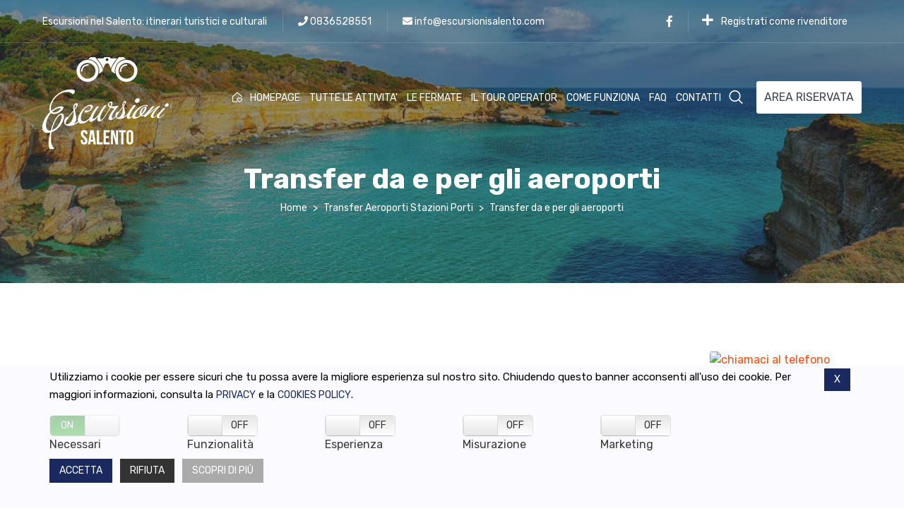

--- FILE ---
content_type: text/html
request_url: https://www.escursionisalento.com/walking-tour/transfer-aeroporto-puglia-salento/
body_size: 84158
content:

<!DOCTYPE html>
<html lang="it">
<head>
<!-- Title -->
<title>Transfer Aeroporti Puglia e Salento</title>
<meta name="description" content="Richiedeteci i vostri transfer dagli aeroporti di Bari, Brindisi, Taranto verso le località di vacanza della Puglia e del Salento" />
<meta name="robots" content="index,follow" />
<meta charset="utf-8">
<meta name="viewport" content="width=device-width, initial-scale=1, shrink-to-fit=no">
<!-- Favicon -->
 <link rel="shortcut icon" href="/images/favicon/favicon.ico">
<link rel="apple-touch-icon" sizes="57x57" href="/images/favicon/apple-icon-57x57.png">
<link rel="apple-touch-icon" sizes="60x60" href="/images/favicon/apple-icon-60x60.png">
<link rel="apple-touch-icon" sizes="72x72" href="/images/favicon/apple-icon-72x72.png">
<link rel="apple-touch-icon" sizes="76x76" href="/images/favicon/apple-icon-76x76.png">
<link rel="apple-touch-icon" sizes="114x114" href="/images/favicon/apple-icon-114x114.png">
<link rel="apple-touch-icon" sizes="120x120" href="/images/favicon/apple-icon-120x120.png">
<link rel="apple-touch-icon" sizes="144x144" href="/images/favicon/apple-icon-144x144.png">
<link rel="apple-touch-icon" sizes="152x152" href="/images/favicon/apple-icon-152x152.png">
<link rel="apple-touch-icon" sizes="180x180" href="/images/favicon/apple-icon-180x180.png">
<link rel="icon" type="image/png" sizes="192x192"  href="/images/favicon/android-icon-192x192.png">
<link rel="icon" type="image/png" sizes="32x32" href="/images/favicon/favicon-32x32.png">
<link rel="icon" type="image/png" sizes="96x96" href="/images/favicon/favicon-96x96.png">
<link rel="icon" type="image/png" sizes="16x16" href="/images/favicon/favicon-16x16.png">
<link rel="manifest" href="/images/favicon/manifest.json">
<meta name="msapplication-TileColor" content="#ffffff">
<meta name="msapplication-TileImage" content="/images/favicon/ms-icon-144x144.png">
<!-- Google Fonts -->
<link rel="preconnect" href="https://fonts.gstatic.com">
<link href="https://fonts.googleapis.com/css2?family=Lato&family=Rubik:wght@400;700&display=swap" rel="stylesheet">
<!-- CSS Implementing Plugins -->
<link rel="stylesheet" href="/assets/vendor/font-awesome/css/fontawesome-all.min.css">
<link rel="stylesheet" href="/assets/css/font-mytravel.css">
<link rel="stylesheet" href="/assets/vendor/animate.css/animate.min.css">
<link rel="stylesheet" href="/assets/vendor/hs-megamenu/src/hs.megamenu.css">
<link rel="stylesheet" href="/assets/vendor/malihu-custom-scrollbar-plugin/jquery.mCustomScrollbar.css">
<link rel="stylesheet" href="/assets/vendor/flatpickr/dist/flatpickr.min.css">
<link rel="stylesheet" href="/assets/vendor/bootstrap-select/dist/css/bootstrap-select.min.css">
<link rel="stylesheet" href="/assets/vendor/slick-carousel/slick/slick.css">
<link rel="stylesheet" href="/assets/vendor/fancybox/jquery.fancybox.css">
<link rel="stylesheet" href="/assets/css/theme.css">
<link rel="stylesheet" href="/assets/css/custom.css">
<meta property="og:url" content="https://www.escursionisalento.com/transfer-aeroporto-stazione-porto/transfer-aeroporto-puglia-salento/" />
<meta property="og:type" content="website" />
<meta property="og:title" content="Transfer Aeroporti Puglia e Salento" />
<meta property="og:site_name" content="Escursioni Salento" />
<meta property="og:description" content="Richiedeteci i vostri transfer dagli aeroporti di Bari, Brindisi, Taranto verso le località di vacanza della Puglia e del Salento" />
<meta property="og:image" content="https://www.escursionisalento.com/images/escursioni-salento-logo.png" />
<meta name="twitter:card" content="summary_large_image" />
<meta name="twitter:site" content="Escursioni Salento" />
<meta name="twitter:title" content="Transfer Aeroporti Puglia e Salento" />
<meta name="twitter:description" content="Richiedeteci i vostri transfer dagli aeroporti di Bari, Brindisi, Taranto verso le località di vacanza della Puglia e del Salento">
<meta name="twitter:image" content="https://www.escursionisalento.com/images/escursioni-salento-logo.png" />
</head>
<body>
	

<header id="header" class="u-header u-header--abs-top u-header--white-nav-links-xl u-header--bg-transparent u-header--show-hide border-bottom border-xl-bottom-0 border-color-white" data-header-fix-moment="500" data-header-fix-effect="slide">
            <div class="u-header__section u-header__shadow-on-show-hide">
                <!-- INIZIO TOPBAR -->
                 <div class="container-fluid u-header__hide-content u-header__topbar u-header__topbar-lg border-bottom border-color-white">
                    <div class="d-flex align-items-center topbar">
                        <ul class="list-inline u-header__topbar-nav-divider mb-0">
							<li class="list-inline-item mr-0"><a href="https://www.escursionisalento.com" class="u-header__navbar-link">Escursioni nel Salento: itinerari turistici e culturali </a></li>
                            <li class="list-inline-item mr-0"><a href="tel://+390836528551" class="u-header__navbar-link"><i class="fa fa-phone"></i> 0836528551</a></li>
                            <li class="list-inline-item mr-0"><a href="/contatti/" class="u-header__navbar-link"><i class="fa fa-envelope"></i> info@escursionisalento.com</a></li>
                        </ul>
                       <div class="ml-auto d-flex align-items-center">
                            <ul class="list-inline mb-0 mr-2 pr-1">
                               
									   
								<li class="list-inline-item">
                                    <a class="btn btn-sm btn-icon btn-pill btn-soft-white btn-bg-transparent transition-3d-hover" href="https://www.facebook.com/EscursioniSalento/" target="_blank">
                                        <span class="fab fa-facebook-f btn-icon__inner"></span>
                                    </a>
                                </li>
									   
                            </ul>
                            
							<div class="position-relative px-3 u-header__login-form dropdown-connector-xl u-header__topbar-divider ">
                                <a href="/registrazione/">
                                    <i class="fa fa-plus mr-2 ml-1 font-size-18 text-white"></i>
                                    <span class="d-inline-block font-size-14 mr-1 text-white">Registrati come rivenditore</span>
                                </a>
							</div>
                         
                        </div>
                    </div>
                </div>
                <!-- FINE TOOPBAR -->
                <div id="logoAndNav" class="container-fluid py-1 py-xl-0">
                    <!-- Nav -->
                    <nav class="js-mega-menu navbar navbar-expand-xl u-header__navbar u-header__navbar--no-space">
                      
                        <!-- Logo -->
                        <a class="navbar-brand u-header__navbar-brand-default u-header__navbar-brand-center u-header__navbar-brand-text-white mt-3" href="https://www.escursionisalento.com" title="Escursioni Salento">
                           
                           <img src="/images/logo-escursioni-salento-white.png" alt="escursioni nel salento">
                        </a>
                        <!-- End Logo -->

                        <!-- Handheld Logo -->
                        <a class="navbar-brand u-header__navbar-brand u-header__navbar-brand-center u-header__navbar-brand-collapsed" href="https://www.escursionisalento.com" >
                         <img src="/images/logo-escursioni-salento.png" alt="escursioni nel salento">
                        </a>
                        <!-- End Handheld Logo -->

                        <!-- Scroll Logo -->
                        <a class="navbar-brand u-header__navbar-brand u-header__navbar-brand-center u-header__navbar-brand-on-scroll" href="https://www.escursionisalento.com" >
                            
                           <img src="/images/logo-escursioni-salento.png" alt="escursioni nel salento">
                        </a>
                        <!-- End Scroll Logo -->


                        <!-- Responsive Toggle Button -->
                        <button type="button" class="navbar-toggler btn u-hamburger u-hamburger--white order-2 ml-3" aria-label="Toggle navigation" aria-expanded="false" aria-controls="navBar" data-toggle="collapse" data-target="#navBar">
                            <span id="hamburgerTrigger" class="u-hamburger__box">
                                <span class="u-hamburger__inner"></span>
                            </span>
                        </button>
                        <!-- End Responsive Toggle Button -->

                        <!-- INIZIO MENU NAV-->
                        <div id="navBar" class="navbar-collapse u-header__navbar-collapse collapse order-2 order-xl-0 pt-4 p-xl-0 position-relative mx-n3 mx-xl-0">
                            <ul class="navbar-nav u-header__navbar-nav font-weight-bold">
                              <li class="nav-item  u-header__nav-item" >
                                    <a class="nav-link u-header__nav-link u-header__nav-link-border" href="https://www.escursionisalento.com"  title="escursioni in salento e puglia"><i class="flaticon-home pr-2"></i>  HOMEPAGE</a></li>
                  			 <li class="nav-item  u-header__nav-item" >
                                    <a class="nav-link u-header__nav-link u-header__nav-link-border" href="/escursioni-eventi-esperienze/"  title="itinerari, tour ed escursioni nel salento">TUTTE LE ATTIVITA'</a></li>
								 <li class="nav-item  u-header__nav-item" >
                                    <a class="nav-link u-header__nav-link u-header__nav-link-border" href="/fermate/"  title="le diverse fermate dei bus">LE FERMATE</a></li>
								 <li class="nav-item  u-header__nav-item" >
                                    <a class="nav-link u-header__nav-link u-header__nav-link-border" href="/it/tour-operator-chiriatti-viaggi/"  title="il tour operator chiriatti viaggi">IL TOUR OPERATOR</a></li>
								 <li class="nav-item  u-header__nav-item" >
                                    <a class="nav-link u-header__nav-link u-header__nav-link-border" href="/it/come-funziona/" title="come funziona escursionisalento.com">COME FUNZIONA</a></li>
								<li class="nav-item  u-header__nav-item" >
                                    <a class="nav-link u-header__nav-link u-header__nav-link-border" href="/faq/" title="le risposte ai tuoi dubbi">FAQ</a></li>
								 <li class="nav-item  u-header__nav-item" >
                                    <a class="nav-link u-header__nav-link u-header__nav-link-border" href="/contatti/" title="scrivici una email o chiamaci">CONTATTI</a></li>
								<li class="nav-item  u-header__nav-item"><a href="javascript:;" data-src="#boxricerca"
   data-speed="700" class="js-fancybox nav-link u-header__nav-link u-header__nav-link-border pl-0 pr-0">  <span class="p-2 font-size-20 font-weight-lighter">
										     <i class="flaticon-magnifying-glass-1"></i>
												 </span></a></li>

<div id="boxricerca" class="clearfix" style="display: none; min-width: 80%;min-height: 170px">
  	
<div class="mb-lg-n16">
                      
                        
                      
                        <div class="tab-content hero-tab-pane">
                            <div>
                                
                                <div class="card border-0 tab-shadow">
                                    <div class="card-body">
                                        <form id="ricerca" name="ricerca" method="post" action="/ricerca" target="_blank">
                                          <div class="row d-block nav-select d-lg-flex mb-lg-3 px-2 px-lg-3 align-items-end">
                                            <div class="col-sm-12 col-lg-3dot6 col-xl-3gdot5 mb-4 mb-lg-0">
                                                <span class="d-block  font-weight-normal text-left mb-1">COSA STAI CERCANDO?</span>
                                               <input type="text" class="form-control noborder-top noborder-left noborder-right border-width-2  border-bottom border-color-1" id="q" name="q" placeholder="Scrivi qui...">
                                            </div>
												<div class="col-sm-12 col-lg-3dot6 col-xl-3gdot5 mb-4 mb-lg-0">
                                                <span class="d-block  font-weight-normal text-left mb-1">TIPO DI ATTIVITA'</span>
                                               	<select class="form-control font-size-15 border-width-2 border-gray font-weight-normal" name="tipo" title="Seleziona...">
													
								<option value="" selected>Seleziona una tipologia ...</option>
									
	<option value="1">Escursioni Settimanali</option>
 
	<option value="2">Eventi</option>
 
	<option value="3">Esperienze Minimo 2</option>
 
	<option value="4">Trekking ed escursioni naturalistiche</option>
 
	<option value="5">WalkingTour</option>
 
	<option value="6">Tour nel Salento</option>
 
	<option value="7">Noleggio barche biciclette scooter</option>
 
	<option value="8">Noleggio Auto, Minibus, Bus</option>
 
	<option value="9">Diving</option>
 
	<option value="10">Transfer Aeroporti Stazioni Porti</option>
 

                                                </select>
                                               
                                            </div>	
                                            

                                            <div class="col-sm-12 col-lg-3dot6 col-xl-3gdot5 mb-4 mb-lg-0">
                                                <span class="d-block  font-weight-normal text-left mb-1">TAG</span>
                                               	<select class="form-control font-size-15 border-width-2 border-gray font-weight-normal" name="tag" title="Seleziona...">
													
								<option value="" selected>Seleziona un tag ...</option>
									
	<option value="1">Cultura</option>
 
	<option value="5">Arte</option>
 
	<option value="6">Natura</option>
 
	<option value="7">Lecce</option>
 
	<option value="8">Otranto</option>
 
	<option value="9">Gallipoli</option>
 
	<option value="10">Folklore</option>
 
	<option value="11">Enogastronomia</option>
 
	<option value="12">Mare</option>
 
	<option value="13">Trekking</option>
 
	<option value="14">Galatina</option>
 
	<option value="15">Alberobello</option>
 
	<option value="16">Ostuni</option>
 
	<option value="17">Matera</option>
 
	<option value="18">Santa Maria di Leuca</option>
 
	<option value="19">Castro</option>
 
	<option value="20">Santa Cesarea Terme</option>
 
	<option value="21">Porto Badisco</option>
 
	<option value="22">Torre dell'Orso</option>
 
	<option value="23">Aloe Vera</option>
 
	<option value="24">Lago Cava Bauxite</option>
 
	<option value="25">Barocco Leccese</option>
 
	<option value="26">Valle d'Itria</option>
 
	<option value="27">Salento</option>
 
	<option value="28">Punta Palascia o Capo D'otranto</option>
 
	<option value="29">Salento Nightlife</option>
 
	<option value="30">Frantoio Ipogeo</option>
 
	<option value="31">Sassi</option>
 
	<option value="32">Gravina di Matera</option>
 
	<option value="33">Relax</option>
 
	<option value="34">Transfer</option>
 
	<option value="35">Aeroporto Bari</option>
 
	<option value="36">Aeroporto Brindisi</option>
 
	<option value="37">Aeroporto Taranto</option>
 
	<option value="38">Stazione FS Lecce</option>
 
	<option value="39">Stazioni FS Puglia Salento</option>
 
	<option value="40">Porto Otranto</option>
 
	<option value="41">Porto Gallipoli</option>
 
	<option value="42">Porto Brindisi</option>
 
	<option value="43">Porto Bari</option>
 
	<option value="44">Porti Puglia Salento</option>
 
	<option value="45">NCC Bus Minibus</option>
 
	<option value="46">NCC Auto Minivan</option>
 
	<option value="47">VIP NCC</option>
 
	<option value="48">Noleggio Auto</option>
 
	<option value="49">Oasi WWF Puglia</option>
 
	<option value="50">Masseria Salento</option>
 
	<option value="51">Cattedrale di Otranto</option>
 
	<option value="52">Castello Aragonese</option>
 
	<option value="53">Basilica di Santa Croce</option>
 
	<option value="54">Duomo di Lecce</option>
 
	<option value="55">Cutrofiano</option>
 
	<option value="56">Faraglioni di Sant'Andrea</option>
 
	<option value="57">Nardò</option>
 

                                                </select>
                                               
                                            </div>

                                            <div class="text-md-right">
                                                <button type="submit" class="btn btn-primary border-radius-3 mb-xl-0 mb-lg-1 transition-3d-hover"> CERCA</button>
                                            </div>
                                          </div>
                                         
                                        </form>
                                    </div>
                                </div>
                                
                            </div>
                         
                        </div>
                    </div>

</div>

								<li class="nav-item  u-header__nav-item hidden-desktop" >
                                    <a class="nav-link u-header__nav-link u-header__nav-link-border" href="/registrazione/" title="diventa nostro partner">REGISTRAZIONE</a></li>
								<li class="nav-item  u-header__nav-item hidden-desktop" >
                                    <a class="nav-link u-header__nav-link u-header__nav-link-border" href="/area-riservata/" title="accedi alla tua area riservata">AREA RISERVATA</a></li>
								 <li class="nav-item  u-header__nav-item hidden-phone hidden-tablet ml-2" >
								<a class="btn rounded-xs btn-white transition-3d-hover padding10" href="/area-riservata/" id="partners">AREA RISERVATA</a>
								</li>
								<li><a href="tel://+393394152673">
									<button class="btn btn-sea-green border-radius-3 hidden-desktop height-54 mt-2" type="submit"><i class="fa fa-phone"></i>  CHIAMA AL 3394152673</button>
								</a></li>
									
                        </ul>
                        </div>

                        <!-- FINE MENU NAV -->

                    </nav>
                    <!-- End Nav -->
                </div>

            </div>
        </header>
<main id="content" class="border-bottom">
            
            <div class="bg-img-hero gradient-overlay-half-black-gradient text-center mb-5" >
                <div class="container space-top-xl-3 py-6 py-xl-0">
                    <div class="row justify-content-center py-xl-4">
                        <!-- INIZIO BREADCRUMB-->
                        <div class="py-xl-10 py-5">
                            <h1 class="font-size-40 font-size-xs-30 text-white font-weight-bold mb-0">Transfer da e per gli aeroporti</h1>
                            <nav aria-label="breadcrumb">
                              <ol class="breadcrumb breadcrumb-no-gutter justify-content-center mb-0">
                                <li class="breadcrumb-item custom-breadcrumb-item text-white font-size-14"> <a class="text-white" href="https://www.escursionisalento.com">Home</a> </li>
							 <li class="breadcrumb-item font-size-14"><a href="/transfer-aeroporto-stazione-porto/" class="text-white">Transfer Aeroporti Stazioni Porti</a></li>
                                <li class="breadcrumb-item custom-breadcrumb-item font-size-14 text-white active" aria-current="page">Transfer da e per gli aeroporti</li>
                              </ol>
                            </nav>
                        </div>
                        <!-- FINE BREADCRUMB-->
                    </div>
                </div>
            </div>
	
           <!--INIZIO CONTENUTI ATTIVITA-->
				<div class="container space-top-lg-2 pb-6" id="evento" itemscope itemtype="http://schema.org/TravelAgency">
			<meta itemprop="Name" content="Transfer da e per gli aeroporti">
			<meta itemprop="url" content="https://www.escursionisalento.com/transfer-aeroporto-stazione-porto/transfer-aeroporto-puglia-salento/">
			<meta itemprop="currenciesAccepted" content="EUR"/>
			<meta itemprop="paymentAccepted" content="Credit Card"/>
			<meta itemprop="telephone" content="+393394152673"/>
			<meta itemprop="address" content="Scopri il Salento e la Puglia con EscursioniSalento.com"/>
			<meta itemprop="image" content="https://www.escursionisalento.com/images/escursioni-salento-logo.png"/>
			<meta itemprop="priceRange" content="A partire da 10">
				<div class="row">
				<div class="col-6 ml-10 hidden-desktop fixed-bottom barrafissa flex-content-center">
				<ul class="list-group list-group-horizontal">
				
				</ul>
					</div>

                    <div class="col-lg-8 col-xl-9">

                        <div class="d-block d-md-flex flex-center-between align-items-start mb-1">
                            <div class="mb-1">
								
								<ul class="list-unstyled mb-2 d-md-flex flex-lg-wrap flex-xl-nowrap mb-2">
									
                                </ul>
                                <div class="mb-2 mb-md-0 pt-2">
                                    <h4 class="font-size-30 mb-1 mr-3 font-weight-bold">Transfer da e per gli aeroporti</h4>
                                </div>
                             
                            </div>
								
								
                        </div>
                        
							<div class="mb-4">
                            <ul class="list-group list-group-borderless list-group-horizontal row">
                                <li class="col-md-5 flex-horizontal-center list-group-item text-lh-sm mb-2">
                                    <i class="flaticon-favorites-button text-primary mr-2 d-block"></i>
                                    <div class="ml-1"><a href="/transfer-aeroporto-stazione-porto/" class="escursionisalento"><small>Transfer Aeroporti Stazioni Porti</small></a></div>
                                </li>
								
                                <li class="col-md-7 flex-horizontal-center list-group-item text-lh-sm mb-2">
                                    <i class="flaticon-tag text-primary  mr-2 d-block"></i> <small>TAG:</small>
                                    <div class="ml-1">
									
										
										<a href="/tag/salento-puglia" class="escursionisalento"><small>Salento |</small></a>
											  	
										<a href="/tag/transfer" class="escursionisalento"><small>Transfer |</small></a>
											  	
										<a href="/tag/aeroporto-bari" class="escursionisalento"><small>Aeroporto Bari |</small></a>
											  	
										<a href="/tag/aeroporto-brindisi" class="escursionisalento"><small>Aeroporto Brindisi |</small></a>
											  	
										<a href="/tag/aeroporto-spazioporto-taranto-grottaglie" class="escursionisalento"><small>Aeroporto Taranto |</small></a>
											  	
											</div>
                                </li>
								
                                
                                
                            </ul>
                        </div>
						
						<!---INIZIO GALLERY FOTO-->
							
<div class="position-relative mb-1">
                           
                            <div id="sliderSyncingNav" class="js-slick-carousel u-slick mb-2"
                                data-infinite="true"
                                data-arrows-classes="d-none d-lg-inline-block u-slick__arrow-classic u-slick__arrow-centered--y rounded-circle"
                                data-arrow-left-classes="flaticon-back u-slick__arrow-classic-inner u-slick__arrow-classic-inner--left ml-lg-2 ml-xl-4"
                                data-arrow-right-classes="flaticon-next u-slick__arrow-classic-inner u-slick__arrow-classic-inner--right mr-lg-2 mr-xl-4"
                                data-nav-for="#sliderSyncingThumb">
   
								<div class="js-slide">
                                    <img class="img-fluid border-radius-3 lazy" data-src="/public/eventi/transfer_stazione_aeroporto_1.jpg" alt="Transfer da e per gli aeroporti">
                                </div>
                                              
                            </div>
                            <div class="position-absolute right-0 mr-3 mt-n9 ">
                                <div class="flex-horizontal-center">
                                   
								
       
                                    <a class="js-fancybox btn btn-white transition-3d-hover ml-2 py-2 px-md-5 px-3 shadow-6" href="javascript:;"
                                        data-src="/public/eventi/transfer_stazione_aeroporto_1.jpg"
                                        data-fancybox="fancyboxGallery6"
                                        data-caption="Transfer da e per gli aeroporti"
                                        data-speed="700">
                                        <i class="flaticon-gallery mr-md-2 font-size-18 text-primary"></i><span class="d-none d-md-inline">Fotogallery</span>
                                    </a>
	
                                    <img class="js-fancybox d-none" alt="Transfer da e per gli aeroporti"
                                    data-fancybox="fancyboxGallery6"
                                    data-src="/public/eventi/transfer_stazione_aeroporto_1.jpg"
                                    data-caption="Transfer da e per gli aeroporti"
                                    data-speed="700">
                                   
  	
                                </div>
                            </div>

                            <div id="sliderSyncingThumb" class="js-slick-carousel u-slick u-slick--gutters-4 u-slick--transform-off"
                                data-infinite="true"
                                data-slides-show="6"
                                data-is-thumbs="true"
                                data-nav-for="#sliderSyncingNav"
                                data-responsive='[{
                                    "breakpoint": 992,
                                    "settings": {
                                        "slidesToShow": 4
                                    }
                                }, {
                                    "breakpoint": 768,
                                    "settings": {
                                        "slidesToShow": 3
                                    }
                                }, {
                                    "breakpoint": 554,
                                    "settings": {
                                        "slidesToShow": 2
                                    }
                                }]'>
                        

                            </div>
                           
                        </div>	

						<!---FINE GALLERY FOTO-->
						
						
						<div class="text-center p-3">
						  <a href="#informazioni" class="btn btn-sea-green border-radius-3 btn-sm font-size-16">
                          <i class="flaticon-envelope font-size-20 text-white pr-1"></i> RICHIEDI MAGGIORI INFORMAZIONI</a>
						</div>
						
                        <div class="border-bottom position-relative pt-4 pr-5 pb-3">
						
                            <h5 class="font-size-21 font-weight-bold  mb-3">
                                Descrizione
                            </h5>
							  <p>Richiedeteci il vostro trasferimento dagli aeroporti di Bari, Brindisi e Taranto verso le località di vacanza della Puglia e del Salento. </p>
                           
								 <div class="collapse" id="collapseLink">
                             <h5 class="font-size-21 font-weight-bold  mb-3">
                                Descrizione completa
                            </h5>
						   <p class="p1">E’ possibile prenotare i trasferimenti h24 per tutte le località della Puglia.</p>
<p class="p1">Attualmente il nostro Parco Automezzi conta 60 mezzi di varie tipologie, modelli e dimensioni dei quali 40 per noleggio gran turismo e 20 destinati ai servizi TPL locali (Autolinee). Per offrire un ventaglio completo di Mezzi Gran Turismo alla nostra clientela attualmente disponiamo di mezzi da 80, 54, 36, 19, 8 posti e auto</p>
<p class="p1">Mezzi a disposizione:</p>
<ul class="ul1">
<li class="li2"><span class="s1"></span>Auto</li>
<li class="li2"><span class="s1"></span>Auto VIP</li>
<li class="li2"><span class="s1"></span>Minibus 8-19 posti</li>
<li class="li2"><span class="s1"></span>Bus 36-54-87 posti</li>
</ul>
                            </div>
							 
									 <div>
						 <a class="link-collapse link-collapse-custom gradient-overlay-half mb-5 d-inline-block border-bottom border-primary" data-toggle="collapse" href="#collapseLink" role="button" aria-expanded="false" aria-controls="collapseLink">
                                <span class="link-collapse__default font-size-14">Maggiori informazioni <i class="flaticon-down-chevron font-size-10 ml-1"></i></span>
                                <span class="link-collapse__active font-size-14">Riduci <i class="flaticon-arrow font-size-10 ml-1"></i></span>
                            </a>
									 </div>
							
									
                        </div>
                        <div class="py-4">
                        
                            <ul class="list-group list-group-borderless list-group-horizontal list-group-flush no-gutters row">
                               
                            </ul>
                        </div>
                      
						<div class="container mb-10 border-bottom border-top mt-5 pb-5" id="informazioni">
                    <div class="text-center mx-md-auto my-3">
                        <h2 class="section-title text-black font-size-30 font-weight-bold mb-5 pb-xl-1">Richiedi subito maggiori informazioni</h2>
                    </div>
                    <div class="shadow-soft bg-light rounded-sm p-5">
                      
						<form name="form_informazioni_evento" id="form_informazioni_evento" method="post" action="javascript:void(null);">
						  <input name="function" type="hidden" value="ins_info"/> 
                            <div class="row">
                                
                                <div class="col-sm-6 mb-5">
                                    <div class="js-form-message">
                                        <input type="text" class="form-control" name="nome" id="nome" placeholder="Inserisci il tuo nome e cognome" required data-error-class="u-has-error" data-msg="Inserisci il tuo nome" data-success-class="u-has-success">
                                    </div>
                                </div>
                                

                                
                                <div class="col-sm-6 mb-5">
                                    <div class="js-form-message">
                                      <input type="text" class="form-control" name="telefono" id="telefono" placeholder="Inserisci il numero di telefono" required data-msg="Inserire un numero di telefono" data-error-class="u-has-error" data-success-class="u-has-success" pattern="\d*" title="Solo numeri">
                                    </div>
                                </div>
								
                                
								
                                <div class="col-sm-12 mb-5">
                                    <div class="js-form-message">
                                        <div class="input-group">
                                            
											 <input type="email" class="form-control" name="email" id="email" placeholder="Inserisci il tuo indirizzo email" required data-msg="Inserire un indirizzo email valido" data-error-class="u-has-error" data-success-class="u-has-success">
                                        </div>
                                    </div>
                                </div>
                                
                                <div class="col-sm-12 mb-5">
                                    <div class="js-form-message">
                                        <div class="input-group">
                                            <textarea class="form-control" rows="6" cols="77" name="messaggio" id="messaggio" placeholder="Periodo di interesse"  required data-msg="Inserisci il messaggio" data-error-class="u-has-error" data-success-class="u-has-success">Periodo di interesse: </textarea>
                                        </div>
                                    </div>
                                </div>
								 
                                <div class="col-sm-12 mb-5">
                                   <div class="js-form-message">
										<select name="persone" id="persone" required class="form-control js-select selectpicker dropdown-select" data-msg="Seleziona il numero di persone" data-error-class="u-has-error" data-success-class="u-has-success" data-style="form-control font-size-16 border-width-2 border-gray font-weight-normal">
                                                    <option value="1" selected>1 persona</option>
                                                    <option value="2">2 persone</option>
                                                    <option value="3">3 persone</option>
                                                    <option value="4">4 persone</option>
													  <option value="5">5 persone</option>
													  <option value="6">6 persone</option>
													  <option value="7">7 persone</option>
													  <option value="8">8 persone</option>
													  <option value="9">9 persone</option>
													  <option value="10">10 persone</option>
													  <option value="più di 10">più di 10 persone</option>
                                                </select>
                                            </div>
                                </div>
								 
                                <div class="col-sm-12 mb-5">
                                    <div class="js-form-message">
                                        <div class="input-group">
                                            <textarea class="form-control" rows="3" cols="77" name="altro" id="altro" placeholder="Scrivi qui eventuali note"  required data-msg="Scrivi qui eventuali note" data-error-class="u-has-error" data-success-class="u-has-success"> Scrivi qui eventuali note</textarea>
                                        </div>
                                    </div>
                                </div>
                                
								 <div class="">
								<div class="col-sm-12">
									
									<div class="g-recaptcha" data-sitekey="6LccNuMaAAAAAHtppuNNCJmTFDgmwFrVbRMUbtvp" ></div>
									<input type="hidden" class="hiddenRecaptcha" name="hiddenRecaptcha" id="hiddenRecaptcha">
									<label id="hiddenRecaptcha-error" class="error" for="hiddenRecaptcha" style="display:none;"></label>
									
								</div>
							</div>
								
								<div class="col-sm-12">
							<div class="form-group">
									<input type="checkbox" name="privacy" id="privacy" class="regular-checkbox big-checkbox" required/><label for="privacy"></label>
                                    <small>Ho letto e accetto <strong><a href="https://www.iubenda.com/privacy-policy/49592480" target="_blank">l'informativa sulla privacy</a></strong>
</small>
									</div>
							</div>
						
									
                                <div class="col">
									<input type="hidden" id="tipologia" name="tipologia" value="Transfer da e per gli aeroporti">
									<input name="data" type="hidden" id="data" value="19/01/2026" /> 
                                    <button type="submit" id="invia" class="btn btn-primary rounded-xs text-white height-51 width-190 transition-3d-hover">Invia richiesta</button>
									
                                </div>
                            </div>
                        </form>
                    </div>
                </div>

                    </div>
                    <!---INIZIO BARRA LATERALE-->
					 
<div class="col-lg-4 col-xl-3">
                        <div class="mb-4">
                           
								<div class="border-bottom pb-5 mb-5">
                            <div class="text-center">
                                <a href="tel://+390836528551" class="d-inline-block rounded overflow-hidden">
                                    <img class="img-fluid lazy" data-src="/images/contatta-escursionisalento.jpg" alt="chiamaci al telefono">
                                </a>
                                  <div class="text-center pt-2">
                                   
                                    <h6 class="mb-0 font-size-25">
										
                                        <a href="tel://+390836528551" class="btn btn-sea-green border-radius-3 height-54 font-size-20"><i class="flaticon-call-1 font-size-20 text-white pr-1"></i> 0836528551</a>
                                    </h6>
                                </div>
                              
                               
                            </div>
                        </div>
                            <div class="border-bottom p-3 mb-5">
                                <h6 class="font-size-17 font-weight-bold  mx-1 mb-3 pb-1">Pagamenti sicuri al 100%</h6>
                                <div class="d-flex align-items-center mb-3">
                                  
                                  	<img data-src="/images/carte-credito-accettate.jpg" class="img-fluid lazy" alt="pagamenti con carta di credito">					
								</div>
                                
                             
                            </div>
                                    <div class="border-bottom p-3 mb-5">
                                <h6 class="font-size-17 font-weight-bold  mx-1 mb-3 pb-1">Perchè prenotare con noi?</h6>
                                <div class="d-flex align-items-center mb-3">
                                    <i class="flaticon-home font-size-25 text-primary mr-3 pr-1"></i>
                                    <h6 class="mb-0 font-size-15 ">
                                        Conoscenza del territorio
                                    </h6>
                                </div>
                                <div class="d-flex align-items-center mb-3">
                                    <i class="flaticon-medal font-size-25 text-primary mr-3 pr-1"></i>
                                    <h6 class="mb-0 font-size-15 ">
                                       Vicini alle esigenze del cliente
                                    </h6>
                                </div>
                                <div class="d-flex align-items-center mb-3">
                                    <i class="flaticon-calendar font-size-25 text-primary mr-3 pr-1"></i>
                                    <h6 class="mb-0 font-size-15 ">
                                       Molteplici possibilità di scelta 
                                    </h6>
                                </div>
                                <div class="d-flex align-items-center mb-0">
                                    <i class="flaticon-star font-size-25 text-primary mr-3 pr-1"></i>
                                    <h6 class="mb-0 font-size-15 ">
                                        Eventi a misura di turista
                                    </h6>
                                </div>
								 <div class="d-flex align-items-center mb-0 pt-2">
                                    <i class="flaticon-like font-size-25 text-primary mr-3 pr-1"></i>
                                    <h6 class="mb-0 font-size-15 ">
                                        Escursioni garantite nel 90% dei casi
                                    </h6>
                                </div>
                            </div>
								
				<div class="border-bottom pb-5 mb-5">
                            <div class="text-center">
                                <a href="/it/strutture-convenzionate/" class="d-inline-block rounded overflow-hidden">
                                    <img class="img-fluid lazy" data-src="/images/strutture-salento-convezionate.jpg" alt="diventa un nostro partner">
                                </a>
                                  <div class="text-center pt-2">
                                   
                                    <h6 class="mb-0 font-size-25">
										
                                        <a href="/registrazione/" class="btn btn-sea-green border-radius-3 height-54 font-size-16">
                                          <i class="flaticon-add-group font-size-20 text-white pr-1"></i> DIVENTA PARTNER</a>
                                    </h6>
                                </div>
                              
                               
                            </div>
                        </div>
                        </div>
                    </div>
	
                    <!---FINE BARRA LATERALE-->
                </div>
			
						
						<!--INIZIO CORRELATI-->
					
<div class="product-card-carousel-block product-card-carousel-v5">
                    <div class="space-1">
                        <div class="w-md-80 w-lg-50 text-center mx-md-auto mt-3">
                            <h2 class="section-title text-black font-size-30 font-weight-bold mb-0">Potrebbero interessarti anche ...</h2>
                        </div>
                        <div class="js-slick-carousel u-slick u-slick--equal-height u-slick--gutters-3"
                            data-slides-show="4"
                            data-slides-scroll="1"
                            data-arrows-classes="d-none d-xl-inline-block u-slick__arrow-classic v1 u-slick__arrow-classic--v1 u-slick__arrow-centered--y rounded-circle"
                            data-arrow-left-classes="fas fa-chevron-left u-slick__arrow-classic-inner u-slick__arrow-classic-inner--left shadow-5"
                            data-arrow-right-classes="fas fa-chevron-right u-slick__arrow-classic-inner u-slick__arrow-classic-inner--right shadow-5"
                            data-pagi-classes="text-center d-xl-none u-slick__pagination mt-4"
                            data-responsive='[{
                            "breakpoint": 1920,
                            "settings": {
                            "slidesToShow": 3
                            }
                            }, {
                            "breakpoint": 992,
                            "settings": {
                            "slidesToShow": 2
                            }
                            }, {
                            "breakpoint": 768,
                            "settings": {
                            "slidesToShow": 1
                            }
                            }, {
                            "breakpoint": 554,
                            "settings": {
                            "slidesToShow": 1
                            }
                            }]'>
	
                            <div class="js-slide mt-5">
                                <div class="card mb-1 transition-3d-hover shadow-hover-2 tab-card h-100">
                                        <div class="position-relative mb-2">
                                            <a href="/transfer-aeroporto-stazione-porto/lecce-capitale-del-barocco-da-litorale-ionico/" class="d-block gradient">
												
															  <img data-src="/public/eventi/lecce_piazza duomo_ph carlo elmiro bevilacqua.jpg" class="img-fluid pb-2 lazy rounded-top itinerarinelsalento" alt="Lecce Capitale del Barocco da Litorale Ionico"> 
																
												
                                                                                          </a>
                                             <div class="position-absolute top-0 left-0 pt-3 pl-2">
												
                                            </div>
                                            
                                          
                                        </div>
                                        <div class="card-body px-4 py-2">
                                            <a href="/escursioni-di-gruppo/" class="d-block">
                                                <div class="mb-1 d-flex align-items-center font-size-14">
                                                    <i class="icon flaticon-favorites-button mr-2 font-size-15"></i> ESCURSIONI SETTIMANALI 
                                                </div>
                                            </a>
												<div class="eventipuglia">
                                            <a href="/escursioni-di-gruppo/lecce-capitale-del-barocco-da-litorale-ionico/" class="card-title font-size-20 font-weight-bold mb-0 text-black"> Lecce Capitale del Barocco da Litorale Ionico</a>
												</div>
                                            <div class="my-2 font-size-15 border-bottom pb-2">
                                                Escursione guidata nella città di Lecce per ammirare la magnificenza del suo Barocco. Degustazione del "gelato artigianale".
                                            </div>


											<div class="text-center pb-2 pt-2">
											 <a class="btn btn-sea-green btn-xs border-width-2 rounded-xs font-weight-normal transition-3d-hover font-size-16" href="/transfer-aeroporto-stazione-porto/lecce-capitale-del-barocco-da-litorale-ionico/"><i class="flaticon-tickets"></i> PRENOTA</a>
											</div>
											
                                        </div>
                                    </div>
                            </div>
								
                            <div class="js-slide mt-5">
                                <div class="card mb-1 transition-3d-hover shadow-hover-2 tab-card h-100">
                                        <div class="position-relative mb-2">
                                            <a href="/transfer-aeroporto-stazione-porto/noleggio-auto/" class="d-block gradient">
												
															  <img data-src="/public/eventi/noleggio_transfer_tour_puglia_salento5.jpg" class="img-fluid pb-2 lazy rounded-top itinerarinelsalento" alt="Noleggio Auto"> 
																
												
                                                                                          </a>
                                             <div class="position-absolute top-0 left-0 pt-3 pl-2">
												
                                            </div>
                                            
                                          
                                        </div>
                                        <div class="card-body px-4 py-2">
                                            <a href="/noleggio-bus-auto-minibus/" class="d-block">
                                                <div class="mb-1 d-flex align-items-center font-size-14">
                                                    <i class="icon flaticon-favorites-button mr-2 font-size-15"></i> NOLEGGIO AUTO, MINIBUS, BUS 
                                                </div>
                                            </a>
												<div class="eventipuglia">
                                            <a href="/noleggio-bus-auto-minibus/noleggio-auto/" class="card-title font-size-20 font-weight-bold mb-0 text-black"> Noleggio Auto</a>
												</div>
                                            <div class="my-2 font-size-15 border-bottom pb-2">
                                                Vivi in totale libertà la tua vacanza noleggiando una delle nostre auto. Possibile servizio di pick-up e drop-off direttamente presso la vostra struttura.
                                            </div>


											<div class="text-center pb-2 pt-2">
											 <a class="btn btn-sea-green btn-xs border-width-2 rounded-xs font-weight-normal transition-3d-hover font-size-16" href="/transfer-aeroporto-stazione-porto/noleggio-auto/"><i class="flaticon-tickets"></i> PRENOTA</a>
											</div>
											
                                        </div>
                                    </div>
                            </div>
								
                            <div class="js-slide mt-5">
                                <div class="card mb-1 transition-3d-hover shadow-hover-2 tab-card h-100">
                                        <div class="position-relative mb-2">
                                            <a href="/transfer-aeroporto-stazione-porto/grotta-poesia-roca-faraglioni-Sant-Andrea-faro-punta-palascia-otranto-cartoline-salento/" class="d-block gradient">
												
															  <img data-src="/public/eventi/foto xompressa.jpg" class="img-fluid pb-2 lazy rounded-top itinerarinelsalento" alt="Instagram Tour Salento e Otranto, Cartoline del Salento da Litorale Adriatico"> 
																
												
                                                                                          </a>
                                             <div class="position-absolute top-0 left-0 pt-3 pl-2">
												
                                            </div>
                                            
                                          
                                        </div>
                                        <div class="card-body px-4 py-2">
                                            <a href="/escursioni-di-gruppo/" class="d-block">
                                                <div class="mb-1 d-flex align-items-center font-size-14">
                                                    <i class="icon flaticon-favorites-button mr-2 font-size-15"></i> ESCURSIONI SETTIMANALI 
                                                </div>
                                            </a>
												<div class="eventipuglia">
                                            <a href="/escursioni-di-gruppo/grotta-poesia-roca-faraglioni-Sant-Andrea-faro-punta-palascia-otranto-cartoline-salento/" class="card-title font-size-20 font-weight-bold mb-0 text-black"> Instagram Tour Salento e Otranto, Cartoline del Salento da Litorale Adriatico</a>
												</div>
                                            <div class="my-2 font-size-15 border-bottom pb-2">
                                                Tour fotografico: Roca: Grotta della Poesia, Torre Sant'Andrea: Faraglioni, Otranto: Faro di Punta Palascia (Prima Alba d'Italia).
                                            </div>


											<div class="text-center pb-2 pt-2">
											 <a class="btn btn-sea-green btn-xs border-width-2 rounded-xs font-weight-normal transition-3d-hover font-size-16" href="/transfer-aeroporto-stazione-porto/grotta-poesia-roca-faraglioni-Sant-Andrea-faro-punta-palascia-otranto-cartoline-salento/"><i class="flaticon-tickets"></i> PRENOTA</a>
											</div>
											
                                        </div>
                                    </div>
                            </div>
								
                            <div class="js-slide mt-5">
                                <div class="card mb-1 transition-3d-hover shadow-hover-2 tab-card h-100">
                                        <div class="position-relative mb-2">
                                            <a href="/transfer-aeroporto-stazione-porto/Museo-di-Storia-Naturale-Salento/" class="d-block gradient">
												
															  <img data-src="/public/eventi/mesocosmo2.jpg" class="img-fluid pb-2 lazy rounded-top itinerarinelsalento" alt="Museo di Storia Naturale Salento"> 
																
												
                                                                                          </a>
                                             <div class="position-absolute top-0 left-0 pt-3 pl-2">
												
                                            </div>
                                            
                                          
                                        </div>
                                        <div class="card-body px-4 py-2">
                                            <a href="/esperienze-minimo-2/" class="d-block">
                                                <div class="mb-1 d-flex align-items-center font-size-14">
                                                    <i class="icon flaticon-favorites-button mr-2 font-size-15"></i> ESPERIENZE MINIMO 2 
                                                </div>
                                            </a>
												<div class="eventipuglia">
                                            <a href="/esperienze-minimo-2/Museo-di-Storia-Naturale-Salento/" class="card-title font-size-20 font-weight-bold mb-0 text-black"> Museo di Storia Naturale Salento</a>
												</div>
                                            <div class="my-2 font-size-15 border-bottom pb-2">
                                                Visita al Museo di Storia Naturale del Salento, con i suoi oltre 2.000 mq di area espositiva
                                            </div>


											<div class="text-center pb-2 pt-2">
											 <a class="btn btn-sea-green btn-xs border-width-2 rounded-xs font-weight-normal transition-3d-hover font-size-16" href="/transfer-aeroporto-stazione-porto/Museo-di-Storia-Naturale-Salento/"><i class="flaticon-tickets"></i> PRENOTA</a>
											</div>
											
                                        </div>
                                    </div>
                            </div>
								
                            <div class="js-slide mt-5">
                                <div class="card mb-1 transition-3d-hover shadow-hover-2 tab-card h-100">
                                        <div class="position-relative mb-2">
                                            <a href="/transfer-aeroporto-stazione-porto/A-passeggio-per-Lecce /" class="d-block gradient">
												
															  <img data-src="/public/eventi/immagine5.png" class="img-fluid pb-2 lazy rounded-top itinerarinelsalento" alt="A passeggio per Lecce "> 
																
												
                                                                                          </a>
                                             <div class="position-absolute top-0 left-0 pt-3 pl-2">
												
                                            </div>
                                            
                                          
                                        </div>
                                        <div class="card-body px-4 py-2">
                                            <a href="/walking-tour/" class="d-block">
                                                <div class="mb-1 d-flex align-items-center font-size-14">
                                                    <i class="icon flaticon-favorites-button mr-2 font-size-15"></i> WALKINGTOUR 
                                                </div>
                                            </a>
												<div class="eventipuglia">
                                            <a href="/walking-tour/A-passeggio-per-Lecce /" class="card-title font-size-20 font-weight-bold mb-0 text-black"> A passeggio per Lecce </a>
												</div>
                                            <div class="my-2 font-size-15 border-bottom pb-2">
                                                Scopri Lecce in un tour personalizzato, fuori dal tempo e dai luoghi comuni con una guida esperta
                                            </div>


											<div class="text-center pb-2 pt-2">
											 <a class="btn btn-sea-green btn-xs border-width-2 rounded-xs font-weight-normal transition-3d-hover font-size-16" href="/transfer-aeroporto-stazione-porto/A-passeggio-per-Lecce /"><i class="flaticon-tickets"></i> PRENOTA</a>
											</div>
											
                                        </div>
                                    </div>
                            </div>
								
                            <div class="js-slide mt-5">
                                <div class="card mb-1 transition-3d-hover shadow-hover-2 tab-card h-100">
                                        <div class="position-relative mb-2">
                                            <a href="/transfer-aeroporto-stazione-porto/Lecce-Wine-Tour/" class="d-block gradient">
												
															  <img data-src="/public/eventi/immagine1.png" class="img-fluid pb-2 lazy rounded-top itinerarinelsalento" alt="Lecce Wine Tour"> 
																
												
                                                                                          </a>
                                             <div class="position-absolute top-0 left-0 pt-3 pl-2">
												
                                            </div>
                                            
                                          
                                        </div>
                                        <div class="card-body px-4 py-2">
                                            <a href="/walking-tour/" class="d-block">
                                                <div class="mb-1 d-flex align-items-center font-size-14">
                                                    <i class="icon flaticon-favorites-button mr-2 font-size-15"></i> WALKINGTOUR 
                                                </div>
                                            </a>
												<div class="eventipuglia">
                                            <a href="/walking-tour/Lecce-Wine-Tour/" class="card-title font-size-20 font-weight-bold mb-0 text-black"> Lecce Wine Tour</a>
												</div>
                                            <div class="my-2 font-size-15 border-bottom pb-2">
                                                Degusta i vini pugliesi scoprendone i profumi lungo il percorso
                                            </div>


											<div class="text-center pb-2 pt-2">
											 <a class="btn btn-sea-green btn-xs border-width-2 rounded-xs font-weight-normal transition-3d-hover font-size-16" href="/transfer-aeroporto-stazione-porto/Lecce-Wine-Tour/"><i class="flaticon-tickets"></i> PRENOTA</a>
											</div>
											
                                        </div>
                                    </div>
                            </div>
								
                            <div class="js-slide mt-5">
                                <div class="card mb-1 transition-3d-hover shadow-hover-2 tab-card h-100">
                                        <div class="position-relative mb-2">
                                            <a href="/transfer-aeroporto-stazione-porto/A-passeggio-per-Alberobello /" class="d-block gradient">
												
															  <img data-src="/public/eventi/immagine7.png" class="img-fluid pb-2 lazy rounded-top itinerarinelsalento" alt="A passeggio per Alberobello "> 
																
												
                                                                                          </a>
                                             <div class="position-absolute top-0 left-0 pt-3 pl-2">
												
                                            </div>
                                            
                                          
                                        </div>
                                        <div class="card-body px-4 py-2">
                                            <a href="/walking-tour/" class="d-block">
                                                <div class="mb-1 d-flex align-items-center font-size-14">
                                                    <i class="icon flaticon-favorites-button mr-2 font-size-15"></i> WALKINGTOUR 
                                                </div>
                                            </a>
												<div class="eventipuglia">
                                            <a href="/walking-tour/A-passeggio-per-Alberobello /" class="card-title font-size-20 font-weight-bold mb-0 text-black"> A passeggio per Alberobello </a>
												</div>
                                            <div class="my-2 font-size-15 border-bottom pb-2">
                                                Esplora Alberobello e la sua afascinante architettura con una guida esperta
                                            </div>


											<div class="text-center pb-2 pt-2">
											 <a class="btn btn-sea-green btn-xs border-width-2 rounded-xs font-weight-normal transition-3d-hover font-size-16" href="/transfer-aeroporto-stazione-porto/A-passeggio-per-Alberobello /"><i class="flaticon-tickets"></i> PRENOTA</a>
											</div>
											
                                        </div>
                                    </div>
                            </div>
								
                            <div class="js-slide mt-5">
                                <div class="card mb-1 transition-3d-hover shadow-hover-2 tab-card h-100">
                                        <div class="position-relative mb-2">
                                            <a href="/transfer-aeroporto-stazione-porto/noleggio-bus-minibus/" class="d-block gradient">
												
															  <img data-src="/public/eventi/noleggio_bus_minibus.jpg" class="img-fluid pb-2 lazy rounded-top itinerarinelsalento" alt="NCC Bus, Minibus"> 
																
												
                                                                                          </a>
                                             <div class="position-absolute top-0 left-0 pt-3 pl-2">
												
                                            </div>
                                            
                                          
                                        </div>
                                        <div class="card-body px-4 py-2">
                                            <a href="/noleggio-bus-auto-minibus/" class="d-block">
                                                <div class="mb-1 d-flex align-items-center font-size-14">
                                                    <i class="icon flaticon-favorites-button mr-2 font-size-15"></i> NOLEGGIO AUTO, MINIBUS, BUS 
                                                </div>
                                            </a>
												<div class="eventipuglia">
                                            <a href="/noleggio-bus-auto-minibus/noleggio-bus-minibus/" class="card-title font-size-20 font-weight-bold mb-0 text-black"> NCC Bus, Minibus</a>
												</div>
                                            <div class="my-2 font-size-15 border-bottom pb-2">
                                                Servizio di Noleggio con Conducente (NCC) di tutte le tipologie di Bus e minibus. Noleggia in esclusiva il tuo mezzo e pianifica tu l'itinerario del gruppo.
                                            </div>


											<div class="text-center pb-2 pt-2">
											 <a class="btn btn-sea-green btn-xs border-width-2 rounded-xs font-weight-normal transition-3d-hover font-size-16" href="/transfer-aeroporto-stazione-porto/noleggio-bus-minibus/"><i class="flaticon-tickets"></i> PRENOTA</a>
											</div>
											
                                        </div>
                                    </div>
                            </div>
									                     
                           
                        
                            
                        </div>
                    </div>
                </div>
	
						<!--FINE CORRELATI-->
						

		</div>
		   <!--FINE CONTENUTI ATTIVITA-->

            
			
					
        </main>

      <!-- ========== INIZIO FOOTER ========== -->
        <footer class="footer mt-4">
            <div class="space-bottom-1 space-top-1">
                <div class="container">
                    <div class="row justify-content-xl-between">
                        <div class="col-12 col-lg-4 col-xl-3dot1 mb-6 mb-md-10 mb-xl-0">
                         
                            <div class ="d-md-flex d-lg-block">
                                <div class="mb-5 mr-md-7 mr-lg-0">
                                    <h4 class="h6 font-weight-bold mb-2 mb-xl-4">
								<a href="https://www.escursionisalento.com">
								<img src="/images/logo-escursioni-salento.png" alt="escursionisalento.com" class="img-fluid">
                                  </a></h4>
                                        <div class="d-flex align-items-center">
                                            <div class="mr-4">
                                                
                                            </div>
                                            <div>
                                             
                                                <small class="d-block font-size-18 font-weight-normal text-primary">
													<span class="text-primary font-weight-semi-bold"><a href="tel://+390836528551"><i class="fa fa-phone"></i> 0836528551 </a></span><br />
													<span class="text-primary font-weight-semi-bold"><a href="tel://+393394152673"><i class="fa fa-phone"></i>  3394152673</a></span></small>
                                            </div>
                                        </div>
                                  
                                </div>
                                <div class="ml-md-6 ml-lg-0">
                                    <div class="mb-4">
                                        <h4 class="h6 font-weight-bold mb-2 font-size-17">CHIRIATTI TOUR</h4>
                                        <address class="pr-4">
                                            <span class="mb-2 h6 font-weight-normal">
                                                Incoming &amp; Coach Operator</br />Galatina - LE<br />
											<a href="/contatti/" title="scrivici una email o chiamaci"><i class="fa fa-envelope"></i> Contattaci</a>
                                            </span>
                                        </address>
										
                                    </div>
                                    
                                </div>
                            </div>
                         
                        </div>
                        <div class="col-12 col-md-6 col-lg col-xl-3dot1">
                           
                            <h4 class="h6 font-weight-bold mb-2 mb-xl-4"><strong>ESCURSIONISALENTO.COM</strong></h4>
                            <ul class="list-group list-group-flush list-group-borderless mb-0">
                                <li><a class="text-decoration-on-hover list-group-item list-group-item-action" href="/it/tour-operator-chiriatti-viaggi/" title="tour operator nel salento">Chiriatti Viaggi Tour Operator</a></li>
                                <li><a class="text-decoration-on-hover list-group-item list-group-item-action" href="/escursioni-eventi-esperienze/" title="escursioni ed itinerari in salento">Le diverse attività</a></li>
								<li><a class="text-decoration-on-hover list-group-item list-group-item-action" href="/fermate/" title="punti di partenza delle escursioni">Le fermate</a></li>
                                <li><a class="list-group-item list-group-item-action text-decoration-on-hover" href="/it/come-funziona/" title="come funziona escursionisalento.com">Come funziona</a></li>
								 <li><a class="list-group-item list-group-item-action text-decoration-on-hover" href="/faq/" title="risposte alle vostre domande">FAQ - Le nostre risposte</a></li>
								 <li><a class="list-group-item list-group-item-action text-decoration-on-hover" href="/it/strutture-convenzionate/" title="strutture ricettive nel salento convenzionate">Strutture convenzionate</a></li>
                                <li><a class="list-group-item list-group-item-action text-decoration-on-hover" href="/it/condizioni-di-utilizzo/" title="condizioni di utilizzo del servizio">Termini e condizioni</a></li>
                                
								
                            </ul>
                            
                        </div>

                   

                       
                        <div class="col-12 col-md-6 col-lg">
                            <div class="mb-4 mb-xl-2">
                                <h4 class="h6 font-weight-bold mb-2 mb-xl-4"><strong>LA NEWSLETTER</strong></h4>
                                <p class="m-0">Aggiornamenti continui con le nostre novità ed escursioni</p>
                            </div>
                            <form class="js-validate js-focus-state js-form-message" novalidate="novalidate">
                                <label class="sr-only text-gray-1">Indirizzo email</label>
                                <div class="input-group">
                                    <input type="email" class="form-control height-54 font-size-14 border-radius-3 border-width-2 border-color-8" name="email" id="#" placeholder="Indirizzo email" aria-label="Indirizzo email" required="" data-msg="Please enter a valid email address." data-error-class="u-has-error" data-success-class="u-has-success">
                                    <div class="input-group-append ml-3">
                                        <button class="btn btn-sea-green border-radius-3 height-54 min-width-112 font-size-14" type="submit">ISCRIVITI</button>
                                    </div>
                                </div>
                            </form>
							
							<div class="bootstrap-select__custom d-block d-lg-flex mt-60">
                            <div class="mb-10 mb-lg-0">
							<p><strong>PAGA IN SICUREZZA</strong></p>	<img src="/images/pagamento-con-carte-credito.jpg" class="img-fluid" alt="Paga in sicurezza con carta di credito">
                             
                            </div>
                           
                        </div>
							
                        </div>
                    </div>
                </div>
            </div>
            
            <div class="space-1 border-top  coloreblu">
                <div class="container">
                    <div class="d-lg-flex d-md-block justify-content-between align-items-center">
                        <!-- INIZIO COPYRIGHT -->
                        <p class="mb-3 mb-lg-0">Copyright © 2026 | <a href="https://www.escursionisalento.com" title="EscursioniSalento.com">Escursionisalento.com</a> - P.IVA 03096340751<br /><small>Chiriatti Viaggi di Chiriatti R. & C. Sas - REA LE-184158 -                                <i class="fa fa-desktop"></i> Credits: <a class="list-group-item-action text-decoration-on-hover text-white" href="https://www.creativedesign79.it" target="_blank" title="realizzazione siti internet lecce">Creativedesign79.it</a> &. <a href="http://www.focustek.it" target="_blank" class="list-group-item-action text-decoration-on-hover text-white">Focustek</a>
							
                            </small>
                                            </span></p>
                        <!-- FINE COPYRIGHT -->

                <small>
					
                        <ul class="list-inline mb-0">
							  <li class="list-inline-item  pb-3 pb-md-0">
                                <a class="list-group-item-action text-decoration-on-hover pr-3  text-white" href="/registrazione/">Diventa rivenditore/partners</a>
                            </li>
                            <li class="list-inline-item  pb-3 pb-md-0">
                                <a class="list-group-item-action text-decoration-on-hover pr-3 text-white" href="https://www.iubenda.com/privacy-policy/49592480" target="_blank">Policy privacy</a>
                            </li>
                        <li class="list-inline-item  pb-3 pb-md-0">
                                <a class="list-group-item-action text-decoration-on-hover pr-3  text-white" href="/it/policy-cookies/" target="_blank">Informativa cookies</a>
                            </li>
							 
                        </ul>
                    </small>
                    </div>
						<div class="d-lg-flex d-md-block justify-content-between align-items-center">
							 <p class="mb-3 mb-lg-0 font-size-12">
								Licenza Ag. Viaggi n. 34/15 del 15/11/2007 · Prov. di Lecce | Fondo Garanzia NOBIS Valore Sicuro - Polizza n. 5502002215/P |
											Polizza assicurazione RC-NOBIS n. 1505000854 IG
							</div>
							</div>
                </div>
            </div>
        </footer>

        <!-- ========== FINE FOOTER ========== -->

       <!-- ========== INIZIO SCRIPTS ========== -->
        <!-- Go to Top -->
        <a class="js-go-to u-go-to-modern" href="#" data-position='{"bottom": 10, "right": 15 }' data-type="fixed" data-offset-top="400" data-compensation="#header" data-show-effect="slideInUp" data-hide-effect="slideOutDown">
            <span class="flaticon-arrow u-go-to-modern__inner"></span>
        </a>
        <!-- End Go to Top -->

        <!-- JS Global Compulsory -->
        <script src="/assets/vendor/jquery/dist/jquery.min.js"></script>
        <script src="/assets/vendor/jquery-migrate/dist/jquery-migrate.min.js"></script>
        <script src="/assets/vendor/popper.js/dist/umd/popper.min.js"></script>
        <script src="/assets/vendor/bootstrap/bootstrap.min.js"></script>

        <!-- JS Implementing Plugins -->
        <script src="/assets/vendor/flatpickr/dist/flatpickr.min.js"></script>
        <script src="/assets/vendor/bootstrap-select/dist/js/bootstrap-select.min.js"></script>
        <script src="/assets/vendor/slick-carousel/slick/slick.js"></script>
		<script src="/assets/vendor/fancybox/jquery.fancybox.min.js"></script>
 	
			<!-- JS MyTravel -->
        <script src="/assets/js/hs.core.js"></script>
        <script src="/assets/js/components/hs.header.js"></script>
        <script src="/assets/js/components/hs.unfold.js"></script>
        <script src="/assets/js/components/hs.show-animation.js"></script>
        <script src="/assets/js/components/hs.range-datepicker.js"></script>
        <script src="/assets/js/components/hs.selectpicker.js"></script>
        <script src="/assets/js/components/hs.go-to.js"></script>
        <script src="/assets/js/components/hs.slick-carousel.js"></script>
        <script src="/assets/js/components/hs.quantity-counter.js"></script>
		<script src="/assets/js/components/hs.fancybox.js"></script>
		
        
        <script>
        
        	function session_checking()
                {
                    var currurl = window.location.pathname;

                    if (currurl != "/area-riservata/login.php"){
                    $.post("/area-riservata/check-session.php", function(data) {
                        if(data == "-1")
                        {
                            alert("Sessione scaduta! Esegui il login per continuare");
                            window.location = "/area-riservata/login.php";
                        }
                    });
                    }
                };
	
	
	
	           var validateSession = setInterval(session_checking, 1000 * 60 );
               
        </script>
			
       
        <!-- JS Plugins Init. -->

        <script>
           

            $(document).on('ready', function () {
              
                 // initialization of header
                $.HSCore.components.HSHeader.init($('#header'));
				
				// initialization of popups
				$.HSCore.components.HSFancyBox.init('.js-fancybox');
			   // initialization of unfold component
                $.HSCore.components.HSUnfold.init($('[data-unfold-target]'));

                // initialization of show animations
                $.HSCore.components.HSShowAnimation.init('.js-animation-link');

                // initialization of datepicker
                $.HSCore.components.HSRangeDatepicker.init('.js-range-datepicker');

                // initialization of select
                $.HSCore.components.HSSelectPicker.init('.js-select');

                // initialization of quantity counter
                $.HSCore.components.HSQantityCounter.init('.js-quantity');

                // initialization of slick carousel
                $.HSCore.components.HSSlickCarousel.init('.js-slick-carousel');

                // initialization of go to
                $.HSCore.components.HSGoTo.init('.js-go-to');
            });
			document.addEventListener("DOMContentLoaded", function() {
  var lazyloadImages = document.querySelectorAll("img.lazy");    
  var lazyloadThrottleTimeout;
  
  function lazyload () {
    if(lazyloadThrottleTimeout) {
      clearTimeout(lazyloadThrottleTimeout);
    }    
    
    lazyloadThrottleTimeout = setTimeout(function() {
        var scrollTop = window.pageYOffset;
        lazyloadImages.forEach(function(img) {
            if(img.offsetTop < (window.innerHeight + scrollTop)) {
              img.src = img.dataset.src;
              img.classList.remove('lazy');
            }
        });
        if(lazyloadImages.length == 0) { 
          document.removeEventListener("scroll", lazyload);
          window.removeEventListener("resize", lazyload);
          window.removeEventListener("orientationChange", lazyload);
        }
    }, 20);
  }
  
  document.addEventListener("scroll", lazyload);
  window.addEventListener("resize", lazyload);
  window.addEventListener("orientationChange", lazyload);
});
			        // $('.portfolio-item').isotope({
        //  	itemSelector: '.item',
        //  	layoutMode: 'fitRows'
        //  });
        
        /* $('.portfolio-menu ul li').click(function(){
         	$('.portfolio-menu ul li').removeClass('active');
         	$(this).addClass('active');
         	
         	var selectorfilter = $(this).attr('data-filter');
         	$('.portfolio-item').isotope({
         		filter:selectorfilter
         	});
         	return  false;
         });*/
         
      </script>
<a href="https://wa.me/393394152673" class="float" target="_blank">
<i class="fab fa-whatsapp my-float" aria-hidden="true"></i>
</a> <link rel="stylesheet" href="/ck/cookies/cookies-enabler.css">
<link rel="stylesheet" href="/ck/cookies/bootstrap-switch.css">
<script id="ce-banner-html" type="text/plain">
<div class="banner-content"> 
       <p>Utilizziamo i cookie per essere sicuri che tu possa avere la migliore esperienza sul nostro sito. Chiudendo questo banner acconsenti all'uso dei cookie.
        Per maggiori informazioni, consulta la <a href="https://www.iubenda.com/privacy-policy/49592480" target="_blank">Privacy</a>  e la <a href="/it/policy-cookies/" target="_blank">Cookies policy</a>.</p>
        <a href="#" class="ce-dismiss ce-dismiss-b">X</a>
        </div>
        <div class="ce-controls-container row">
        <div class="col-xs-6 col-sm-2">
            <div class="make-switch" data-on="success" data-off="default" id="toggle-id-1" >
                
                <input id="ce-toggle-id-1" name="Necessari" class="toggle" type="checkbox" value="true" disabled="" checked>
            </div>
            <label for="ce-toggle-id-1"><span>Necessari  </span></label>
        </div>
        <div class="col-xs-6 col-sm-2">
            <div class="make-switch" data-on="success" data-off="default" id="toggle-id-2" data-id="toggle-id-2">
               
                <input id="ce-toggle-id-2" name="Funzionalita" class="toggle" type="checkbox" value="false">
            </div>
            <label for="ce-toggle-id-2"><span>Funzionalità</span></label>
        </div>
        <div class="col-xs-6 col-sm-2">
            <div class="make-switch" data-on="success" data-off="default" id="toggle-id-3">
               
                <input id="ce-toggle-id-3" name="Esperienza " class="toggle" type="checkbox" value="false">
            </div>
            <label for="ce-toggle-id-3"><span>Esperienza</span></label>
        </div>
        <div class="col-xs-6 col-sm-2">
            <div class="make-switch" data-on="success" data-off="default" id="toggle-id-4">
               
                <input id="ce-toggle-id-4" name="Misurazione" class="toggle" type="checkbox" value="false">
            </div>
            <label for="ce-toggle-id-4"><span>Misurazione</span></label>
        </div>
        <div class="col-xs-6 offset-xs-6 col-sm-2">
            <div class="make-switch" data-on="success" data-off="default" id="toggle-id-5">
              
                <input id="ce-toggle-id-5" name="Marketing  " class="toggle" type="checkbox" value="false">
            </div>
            <label for="ce-toggle-id-5"><span>Marketing</span></label>
        </div>
        <div class="col-sm-12">
          <p>
            <a href="#" class="ce-accept accept-all">Accetta</a>
            <a href="#" class="ce-dismiss">Rifiuta</a>
            <a href="https://www.iubenda.com/privacy-policy/49592480" class="ce-link right" target="_blank">Scopri di pi&ugrave;</a>
           
          </p>
        </div>
    </div>
    
      
    
</div>
    </script>

    <script id="ce-iframePlaceholder-html" type="text/plain">
      <p>Contenuto non disponibile senza cookies.
      <a href="#" class="ce-accept">Abilita Cookies</a> Per maggiori informazioni, consulta la <a href="https://www.iubenda.com/privacy-policy/49592480" target="_blank">Privacy</a>  e la <a href="/it/policy-cookies/" target="_blank">Cookies policy</a></p>
    </script>

    <!-- Load the script -->
   <script src="/ck/cookies/cookies-enabler.js"></script>
   <script src="/ck/cookies/bootstrap-switch.min.js" type="text/javascript" ></script>

    <!-- Init the script -->
    <script>
        COOKIES_ENABLER.init(/*{
            eventScroll: true,
            scrollOffset: 200
        }*/);
    </script>
        <!-- ========== FINE SCRIPTS ========== -->
<script src="/funzionijs/dettaglio.js"></script>
<script src="/funzionijs/richiesta.js"></script>

<script src="/funzionijs/contatti.js"></script>
<script src="https://www.google.com/recaptcha/api.js" async defer></script>

<script>
 $(function () {
	window.onload = function() {
		var $recaptcha = document.querySelector('#g-recaptcha-response');

		if($recaptcha) {
			$recaptcha.setAttribute("required", "required");
		}
	};
 })
</script>

<script>
$('#collapseLink img').addClass('img-fluid');
</script>
       
    </body>
</html>


--- FILE ---
content_type: text/html; charset=utf-8
request_url: https://www.google.com/recaptcha/api2/anchor?ar=1&k=6LccNuMaAAAAAHtppuNNCJmTFDgmwFrVbRMUbtvp&co=aHR0cHM6Ly93d3cuZXNjdXJzaW9uaXNhbGVudG8uY29tOjQ0Mw..&hl=en&v=PoyoqOPhxBO7pBk68S4YbpHZ&size=normal&anchor-ms=20000&execute-ms=30000&cb=jdc2qcphujh6
body_size: 49307
content:
<!DOCTYPE HTML><html dir="ltr" lang="en"><head><meta http-equiv="Content-Type" content="text/html; charset=UTF-8">
<meta http-equiv="X-UA-Compatible" content="IE=edge">
<title>reCAPTCHA</title>
<style type="text/css">
/* cyrillic-ext */
@font-face {
  font-family: 'Roboto';
  font-style: normal;
  font-weight: 400;
  font-stretch: 100%;
  src: url(//fonts.gstatic.com/s/roboto/v48/KFO7CnqEu92Fr1ME7kSn66aGLdTylUAMa3GUBHMdazTgWw.woff2) format('woff2');
  unicode-range: U+0460-052F, U+1C80-1C8A, U+20B4, U+2DE0-2DFF, U+A640-A69F, U+FE2E-FE2F;
}
/* cyrillic */
@font-face {
  font-family: 'Roboto';
  font-style: normal;
  font-weight: 400;
  font-stretch: 100%;
  src: url(//fonts.gstatic.com/s/roboto/v48/KFO7CnqEu92Fr1ME7kSn66aGLdTylUAMa3iUBHMdazTgWw.woff2) format('woff2');
  unicode-range: U+0301, U+0400-045F, U+0490-0491, U+04B0-04B1, U+2116;
}
/* greek-ext */
@font-face {
  font-family: 'Roboto';
  font-style: normal;
  font-weight: 400;
  font-stretch: 100%;
  src: url(//fonts.gstatic.com/s/roboto/v48/KFO7CnqEu92Fr1ME7kSn66aGLdTylUAMa3CUBHMdazTgWw.woff2) format('woff2');
  unicode-range: U+1F00-1FFF;
}
/* greek */
@font-face {
  font-family: 'Roboto';
  font-style: normal;
  font-weight: 400;
  font-stretch: 100%;
  src: url(//fonts.gstatic.com/s/roboto/v48/KFO7CnqEu92Fr1ME7kSn66aGLdTylUAMa3-UBHMdazTgWw.woff2) format('woff2');
  unicode-range: U+0370-0377, U+037A-037F, U+0384-038A, U+038C, U+038E-03A1, U+03A3-03FF;
}
/* math */
@font-face {
  font-family: 'Roboto';
  font-style: normal;
  font-weight: 400;
  font-stretch: 100%;
  src: url(//fonts.gstatic.com/s/roboto/v48/KFO7CnqEu92Fr1ME7kSn66aGLdTylUAMawCUBHMdazTgWw.woff2) format('woff2');
  unicode-range: U+0302-0303, U+0305, U+0307-0308, U+0310, U+0312, U+0315, U+031A, U+0326-0327, U+032C, U+032F-0330, U+0332-0333, U+0338, U+033A, U+0346, U+034D, U+0391-03A1, U+03A3-03A9, U+03B1-03C9, U+03D1, U+03D5-03D6, U+03F0-03F1, U+03F4-03F5, U+2016-2017, U+2034-2038, U+203C, U+2040, U+2043, U+2047, U+2050, U+2057, U+205F, U+2070-2071, U+2074-208E, U+2090-209C, U+20D0-20DC, U+20E1, U+20E5-20EF, U+2100-2112, U+2114-2115, U+2117-2121, U+2123-214F, U+2190, U+2192, U+2194-21AE, U+21B0-21E5, U+21F1-21F2, U+21F4-2211, U+2213-2214, U+2216-22FF, U+2308-230B, U+2310, U+2319, U+231C-2321, U+2336-237A, U+237C, U+2395, U+239B-23B7, U+23D0, U+23DC-23E1, U+2474-2475, U+25AF, U+25B3, U+25B7, U+25BD, U+25C1, U+25CA, U+25CC, U+25FB, U+266D-266F, U+27C0-27FF, U+2900-2AFF, U+2B0E-2B11, U+2B30-2B4C, U+2BFE, U+3030, U+FF5B, U+FF5D, U+1D400-1D7FF, U+1EE00-1EEFF;
}
/* symbols */
@font-face {
  font-family: 'Roboto';
  font-style: normal;
  font-weight: 400;
  font-stretch: 100%;
  src: url(//fonts.gstatic.com/s/roboto/v48/KFO7CnqEu92Fr1ME7kSn66aGLdTylUAMaxKUBHMdazTgWw.woff2) format('woff2');
  unicode-range: U+0001-000C, U+000E-001F, U+007F-009F, U+20DD-20E0, U+20E2-20E4, U+2150-218F, U+2190, U+2192, U+2194-2199, U+21AF, U+21E6-21F0, U+21F3, U+2218-2219, U+2299, U+22C4-22C6, U+2300-243F, U+2440-244A, U+2460-24FF, U+25A0-27BF, U+2800-28FF, U+2921-2922, U+2981, U+29BF, U+29EB, U+2B00-2BFF, U+4DC0-4DFF, U+FFF9-FFFB, U+10140-1018E, U+10190-1019C, U+101A0, U+101D0-101FD, U+102E0-102FB, U+10E60-10E7E, U+1D2C0-1D2D3, U+1D2E0-1D37F, U+1F000-1F0FF, U+1F100-1F1AD, U+1F1E6-1F1FF, U+1F30D-1F30F, U+1F315, U+1F31C, U+1F31E, U+1F320-1F32C, U+1F336, U+1F378, U+1F37D, U+1F382, U+1F393-1F39F, U+1F3A7-1F3A8, U+1F3AC-1F3AF, U+1F3C2, U+1F3C4-1F3C6, U+1F3CA-1F3CE, U+1F3D4-1F3E0, U+1F3ED, U+1F3F1-1F3F3, U+1F3F5-1F3F7, U+1F408, U+1F415, U+1F41F, U+1F426, U+1F43F, U+1F441-1F442, U+1F444, U+1F446-1F449, U+1F44C-1F44E, U+1F453, U+1F46A, U+1F47D, U+1F4A3, U+1F4B0, U+1F4B3, U+1F4B9, U+1F4BB, U+1F4BF, U+1F4C8-1F4CB, U+1F4D6, U+1F4DA, U+1F4DF, U+1F4E3-1F4E6, U+1F4EA-1F4ED, U+1F4F7, U+1F4F9-1F4FB, U+1F4FD-1F4FE, U+1F503, U+1F507-1F50B, U+1F50D, U+1F512-1F513, U+1F53E-1F54A, U+1F54F-1F5FA, U+1F610, U+1F650-1F67F, U+1F687, U+1F68D, U+1F691, U+1F694, U+1F698, U+1F6AD, U+1F6B2, U+1F6B9-1F6BA, U+1F6BC, U+1F6C6-1F6CF, U+1F6D3-1F6D7, U+1F6E0-1F6EA, U+1F6F0-1F6F3, U+1F6F7-1F6FC, U+1F700-1F7FF, U+1F800-1F80B, U+1F810-1F847, U+1F850-1F859, U+1F860-1F887, U+1F890-1F8AD, U+1F8B0-1F8BB, U+1F8C0-1F8C1, U+1F900-1F90B, U+1F93B, U+1F946, U+1F984, U+1F996, U+1F9E9, U+1FA00-1FA6F, U+1FA70-1FA7C, U+1FA80-1FA89, U+1FA8F-1FAC6, U+1FACE-1FADC, U+1FADF-1FAE9, U+1FAF0-1FAF8, U+1FB00-1FBFF;
}
/* vietnamese */
@font-face {
  font-family: 'Roboto';
  font-style: normal;
  font-weight: 400;
  font-stretch: 100%;
  src: url(//fonts.gstatic.com/s/roboto/v48/KFO7CnqEu92Fr1ME7kSn66aGLdTylUAMa3OUBHMdazTgWw.woff2) format('woff2');
  unicode-range: U+0102-0103, U+0110-0111, U+0128-0129, U+0168-0169, U+01A0-01A1, U+01AF-01B0, U+0300-0301, U+0303-0304, U+0308-0309, U+0323, U+0329, U+1EA0-1EF9, U+20AB;
}
/* latin-ext */
@font-face {
  font-family: 'Roboto';
  font-style: normal;
  font-weight: 400;
  font-stretch: 100%;
  src: url(//fonts.gstatic.com/s/roboto/v48/KFO7CnqEu92Fr1ME7kSn66aGLdTylUAMa3KUBHMdazTgWw.woff2) format('woff2');
  unicode-range: U+0100-02BA, U+02BD-02C5, U+02C7-02CC, U+02CE-02D7, U+02DD-02FF, U+0304, U+0308, U+0329, U+1D00-1DBF, U+1E00-1E9F, U+1EF2-1EFF, U+2020, U+20A0-20AB, U+20AD-20C0, U+2113, U+2C60-2C7F, U+A720-A7FF;
}
/* latin */
@font-face {
  font-family: 'Roboto';
  font-style: normal;
  font-weight: 400;
  font-stretch: 100%;
  src: url(//fonts.gstatic.com/s/roboto/v48/KFO7CnqEu92Fr1ME7kSn66aGLdTylUAMa3yUBHMdazQ.woff2) format('woff2');
  unicode-range: U+0000-00FF, U+0131, U+0152-0153, U+02BB-02BC, U+02C6, U+02DA, U+02DC, U+0304, U+0308, U+0329, U+2000-206F, U+20AC, U+2122, U+2191, U+2193, U+2212, U+2215, U+FEFF, U+FFFD;
}
/* cyrillic-ext */
@font-face {
  font-family: 'Roboto';
  font-style: normal;
  font-weight: 500;
  font-stretch: 100%;
  src: url(//fonts.gstatic.com/s/roboto/v48/KFO7CnqEu92Fr1ME7kSn66aGLdTylUAMa3GUBHMdazTgWw.woff2) format('woff2');
  unicode-range: U+0460-052F, U+1C80-1C8A, U+20B4, U+2DE0-2DFF, U+A640-A69F, U+FE2E-FE2F;
}
/* cyrillic */
@font-face {
  font-family: 'Roboto';
  font-style: normal;
  font-weight: 500;
  font-stretch: 100%;
  src: url(//fonts.gstatic.com/s/roboto/v48/KFO7CnqEu92Fr1ME7kSn66aGLdTylUAMa3iUBHMdazTgWw.woff2) format('woff2');
  unicode-range: U+0301, U+0400-045F, U+0490-0491, U+04B0-04B1, U+2116;
}
/* greek-ext */
@font-face {
  font-family: 'Roboto';
  font-style: normal;
  font-weight: 500;
  font-stretch: 100%;
  src: url(//fonts.gstatic.com/s/roboto/v48/KFO7CnqEu92Fr1ME7kSn66aGLdTylUAMa3CUBHMdazTgWw.woff2) format('woff2');
  unicode-range: U+1F00-1FFF;
}
/* greek */
@font-face {
  font-family: 'Roboto';
  font-style: normal;
  font-weight: 500;
  font-stretch: 100%;
  src: url(//fonts.gstatic.com/s/roboto/v48/KFO7CnqEu92Fr1ME7kSn66aGLdTylUAMa3-UBHMdazTgWw.woff2) format('woff2');
  unicode-range: U+0370-0377, U+037A-037F, U+0384-038A, U+038C, U+038E-03A1, U+03A3-03FF;
}
/* math */
@font-face {
  font-family: 'Roboto';
  font-style: normal;
  font-weight: 500;
  font-stretch: 100%;
  src: url(//fonts.gstatic.com/s/roboto/v48/KFO7CnqEu92Fr1ME7kSn66aGLdTylUAMawCUBHMdazTgWw.woff2) format('woff2');
  unicode-range: U+0302-0303, U+0305, U+0307-0308, U+0310, U+0312, U+0315, U+031A, U+0326-0327, U+032C, U+032F-0330, U+0332-0333, U+0338, U+033A, U+0346, U+034D, U+0391-03A1, U+03A3-03A9, U+03B1-03C9, U+03D1, U+03D5-03D6, U+03F0-03F1, U+03F4-03F5, U+2016-2017, U+2034-2038, U+203C, U+2040, U+2043, U+2047, U+2050, U+2057, U+205F, U+2070-2071, U+2074-208E, U+2090-209C, U+20D0-20DC, U+20E1, U+20E5-20EF, U+2100-2112, U+2114-2115, U+2117-2121, U+2123-214F, U+2190, U+2192, U+2194-21AE, U+21B0-21E5, U+21F1-21F2, U+21F4-2211, U+2213-2214, U+2216-22FF, U+2308-230B, U+2310, U+2319, U+231C-2321, U+2336-237A, U+237C, U+2395, U+239B-23B7, U+23D0, U+23DC-23E1, U+2474-2475, U+25AF, U+25B3, U+25B7, U+25BD, U+25C1, U+25CA, U+25CC, U+25FB, U+266D-266F, U+27C0-27FF, U+2900-2AFF, U+2B0E-2B11, U+2B30-2B4C, U+2BFE, U+3030, U+FF5B, U+FF5D, U+1D400-1D7FF, U+1EE00-1EEFF;
}
/* symbols */
@font-face {
  font-family: 'Roboto';
  font-style: normal;
  font-weight: 500;
  font-stretch: 100%;
  src: url(//fonts.gstatic.com/s/roboto/v48/KFO7CnqEu92Fr1ME7kSn66aGLdTylUAMaxKUBHMdazTgWw.woff2) format('woff2');
  unicode-range: U+0001-000C, U+000E-001F, U+007F-009F, U+20DD-20E0, U+20E2-20E4, U+2150-218F, U+2190, U+2192, U+2194-2199, U+21AF, U+21E6-21F0, U+21F3, U+2218-2219, U+2299, U+22C4-22C6, U+2300-243F, U+2440-244A, U+2460-24FF, U+25A0-27BF, U+2800-28FF, U+2921-2922, U+2981, U+29BF, U+29EB, U+2B00-2BFF, U+4DC0-4DFF, U+FFF9-FFFB, U+10140-1018E, U+10190-1019C, U+101A0, U+101D0-101FD, U+102E0-102FB, U+10E60-10E7E, U+1D2C0-1D2D3, U+1D2E0-1D37F, U+1F000-1F0FF, U+1F100-1F1AD, U+1F1E6-1F1FF, U+1F30D-1F30F, U+1F315, U+1F31C, U+1F31E, U+1F320-1F32C, U+1F336, U+1F378, U+1F37D, U+1F382, U+1F393-1F39F, U+1F3A7-1F3A8, U+1F3AC-1F3AF, U+1F3C2, U+1F3C4-1F3C6, U+1F3CA-1F3CE, U+1F3D4-1F3E0, U+1F3ED, U+1F3F1-1F3F3, U+1F3F5-1F3F7, U+1F408, U+1F415, U+1F41F, U+1F426, U+1F43F, U+1F441-1F442, U+1F444, U+1F446-1F449, U+1F44C-1F44E, U+1F453, U+1F46A, U+1F47D, U+1F4A3, U+1F4B0, U+1F4B3, U+1F4B9, U+1F4BB, U+1F4BF, U+1F4C8-1F4CB, U+1F4D6, U+1F4DA, U+1F4DF, U+1F4E3-1F4E6, U+1F4EA-1F4ED, U+1F4F7, U+1F4F9-1F4FB, U+1F4FD-1F4FE, U+1F503, U+1F507-1F50B, U+1F50D, U+1F512-1F513, U+1F53E-1F54A, U+1F54F-1F5FA, U+1F610, U+1F650-1F67F, U+1F687, U+1F68D, U+1F691, U+1F694, U+1F698, U+1F6AD, U+1F6B2, U+1F6B9-1F6BA, U+1F6BC, U+1F6C6-1F6CF, U+1F6D3-1F6D7, U+1F6E0-1F6EA, U+1F6F0-1F6F3, U+1F6F7-1F6FC, U+1F700-1F7FF, U+1F800-1F80B, U+1F810-1F847, U+1F850-1F859, U+1F860-1F887, U+1F890-1F8AD, U+1F8B0-1F8BB, U+1F8C0-1F8C1, U+1F900-1F90B, U+1F93B, U+1F946, U+1F984, U+1F996, U+1F9E9, U+1FA00-1FA6F, U+1FA70-1FA7C, U+1FA80-1FA89, U+1FA8F-1FAC6, U+1FACE-1FADC, U+1FADF-1FAE9, U+1FAF0-1FAF8, U+1FB00-1FBFF;
}
/* vietnamese */
@font-face {
  font-family: 'Roboto';
  font-style: normal;
  font-weight: 500;
  font-stretch: 100%;
  src: url(//fonts.gstatic.com/s/roboto/v48/KFO7CnqEu92Fr1ME7kSn66aGLdTylUAMa3OUBHMdazTgWw.woff2) format('woff2');
  unicode-range: U+0102-0103, U+0110-0111, U+0128-0129, U+0168-0169, U+01A0-01A1, U+01AF-01B0, U+0300-0301, U+0303-0304, U+0308-0309, U+0323, U+0329, U+1EA0-1EF9, U+20AB;
}
/* latin-ext */
@font-face {
  font-family: 'Roboto';
  font-style: normal;
  font-weight: 500;
  font-stretch: 100%;
  src: url(//fonts.gstatic.com/s/roboto/v48/KFO7CnqEu92Fr1ME7kSn66aGLdTylUAMa3KUBHMdazTgWw.woff2) format('woff2');
  unicode-range: U+0100-02BA, U+02BD-02C5, U+02C7-02CC, U+02CE-02D7, U+02DD-02FF, U+0304, U+0308, U+0329, U+1D00-1DBF, U+1E00-1E9F, U+1EF2-1EFF, U+2020, U+20A0-20AB, U+20AD-20C0, U+2113, U+2C60-2C7F, U+A720-A7FF;
}
/* latin */
@font-face {
  font-family: 'Roboto';
  font-style: normal;
  font-weight: 500;
  font-stretch: 100%;
  src: url(//fonts.gstatic.com/s/roboto/v48/KFO7CnqEu92Fr1ME7kSn66aGLdTylUAMa3yUBHMdazQ.woff2) format('woff2');
  unicode-range: U+0000-00FF, U+0131, U+0152-0153, U+02BB-02BC, U+02C6, U+02DA, U+02DC, U+0304, U+0308, U+0329, U+2000-206F, U+20AC, U+2122, U+2191, U+2193, U+2212, U+2215, U+FEFF, U+FFFD;
}
/* cyrillic-ext */
@font-face {
  font-family: 'Roboto';
  font-style: normal;
  font-weight: 900;
  font-stretch: 100%;
  src: url(//fonts.gstatic.com/s/roboto/v48/KFO7CnqEu92Fr1ME7kSn66aGLdTylUAMa3GUBHMdazTgWw.woff2) format('woff2');
  unicode-range: U+0460-052F, U+1C80-1C8A, U+20B4, U+2DE0-2DFF, U+A640-A69F, U+FE2E-FE2F;
}
/* cyrillic */
@font-face {
  font-family: 'Roboto';
  font-style: normal;
  font-weight: 900;
  font-stretch: 100%;
  src: url(//fonts.gstatic.com/s/roboto/v48/KFO7CnqEu92Fr1ME7kSn66aGLdTylUAMa3iUBHMdazTgWw.woff2) format('woff2');
  unicode-range: U+0301, U+0400-045F, U+0490-0491, U+04B0-04B1, U+2116;
}
/* greek-ext */
@font-face {
  font-family: 'Roboto';
  font-style: normal;
  font-weight: 900;
  font-stretch: 100%;
  src: url(//fonts.gstatic.com/s/roboto/v48/KFO7CnqEu92Fr1ME7kSn66aGLdTylUAMa3CUBHMdazTgWw.woff2) format('woff2');
  unicode-range: U+1F00-1FFF;
}
/* greek */
@font-face {
  font-family: 'Roboto';
  font-style: normal;
  font-weight: 900;
  font-stretch: 100%;
  src: url(//fonts.gstatic.com/s/roboto/v48/KFO7CnqEu92Fr1ME7kSn66aGLdTylUAMa3-UBHMdazTgWw.woff2) format('woff2');
  unicode-range: U+0370-0377, U+037A-037F, U+0384-038A, U+038C, U+038E-03A1, U+03A3-03FF;
}
/* math */
@font-face {
  font-family: 'Roboto';
  font-style: normal;
  font-weight: 900;
  font-stretch: 100%;
  src: url(//fonts.gstatic.com/s/roboto/v48/KFO7CnqEu92Fr1ME7kSn66aGLdTylUAMawCUBHMdazTgWw.woff2) format('woff2');
  unicode-range: U+0302-0303, U+0305, U+0307-0308, U+0310, U+0312, U+0315, U+031A, U+0326-0327, U+032C, U+032F-0330, U+0332-0333, U+0338, U+033A, U+0346, U+034D, U+0391-03A1, U+03A3-03A9, U+03B1-03C9, U+03D1, U+03D5-03D6, U+03F0-03F1, U+03F4-03F5, U+2016-2017, U+2034-2038, U+203C, U+2040, U+2043, U+2047, U+2050, U+2057, U+205F, U+2070-2071, U+2074-208E, U+2090-209C, U+20D0-20DC, U+20E1, U+20E5-20EF, U+2100-2112, U+2114-2115, U+2117-2121, U+2123-214F, U+2190, U+2192, U+2194-21AE, U+21B0-21E5, U+21F1-21F2, U+21F4-2211, U+2213-2214, U+2216-22FF, U+2308-230B, U+2310, U+2319, U+231C-2321, U+2336-237A, U+237C, U+2395, U+239B-23B7, U+23D0, U+23DC-23E1, U+2474-2475, U+25AF, U+25B3, U+25B7, U+25BD, U+25C1, U+25CA, U+25CC, U+25FB, U+266D-266F, U+27C0-27FF, U+2900-2AFF, U+2B0E-2B11, U+2B30-2B4C, U+2BFE, U+3030, U+FF5B, U+FF5D, U+1D400-1D7FF, U+1EE00-1EEFF;
}
/* symbols */
@font-face {
  font-family: 'Roboto';
  font-style: normal;
  font-weight: 900;
  font-stretch: 100%;
  src: url(//fonts.gstatic.com/s/roboto/v48/KFO7CnqEu92Fr1ME7kSn66aGLdTylUAMaxKUBHMdazTgWw.woff2) format('woff2');
  unicode-range: U+0001-000C, U+000E-001F, U+007F-009F, U+20DD-20E0, U+20E2-20E4, U+2150-218F, U+2190, U+2192, U+2194-2199, U+21AF, U+21E6-21F0, U+21F3, U+2218-2219, U+2299, U+22C4-22C6, U+2300-243F, U+2440-244A, U+2460-24FF, U+25A0-27BF, U+2800-28FF, U+2921-2922, U+2981, U+29BF, U+29EB, U+2B00-2BFF, U+4DC0-4DFF, U+FFF9-FFFB, U+10140-1018E, U+10190-1019C, U+101A0, U+101D0-101FD, U+102E0-102FB, U+10E60-10E7E, U+1D2C0-1D2D3, U+1D2E0-1D37F, U+1F000-1F0FF, U+1F100-1F1AD, U+1F1E6-1F1FF, U+1F30D-1F30F, U+1F315, U+1F31C, U+1F31E, U+1F320-1F32C, U+1F336, U+1F378, U+1F37D, U+1F382, U+1F393-1F39F, U+1F3A7-1F3A8, U+1F3AC-1F3AF, U+1F3C2, U+1F3C4-1F3C6, U+1F3CA-1F3CE, U+1F3D4-1F3E0, U+1F3ED, U+1F3F1-1F3F3, U+1F3F5-1F3F7, U+1F408, U+1F415, U+1F41F, U+1F426, U+1F43F, U+1F441-1F442, U+1F444, U+1F446-1F449, U+1F44C-1F44E, U+1F453, U+1F46A, U+1F47D, U+1F4A3, U+1F4B0, U+1F4B3, U+1F4B9, U+1F4BB, U+1F4BF, U+1F4C8-1F4CB, U+1F4D6, U+1F4DA, U+1F4DF, U+1F4E3-1F4E6, U+1F4EA-1F4ED, U+1F4F7, U+1F4F9-1F4FB, U+1F4FD-1F4FE, U+1F503, U+1F507-1F50B, U+1F50D, U+1F512-1F513, U+1F53E-1F54A, U+1F54F-1F5FA, U+1F610, U+1F650-1F67F, U+1F687, U+1F68D, U+1F691, U+1F694, U+1F698, U+1F6AD, U+1F6B2, U+1F6B9-1F6BA, U+1F6BC, U+1F6C6-1F6CF, U+1F6D3-1F6D7, U+1F6E0-1F6EA, U+1F6F0-1F6F3, U+1F6F7-1F6FC, U+1F700-1F7FF, U+1F800-1F80B, U+1F810-1F847, U+1F850-1F859, U+1F860-1F887, U+1F890-1F8AD, U+1F8B0-1F8BB, U+1F8C0-1F8C1, U+1F900-1F90B, U+1F93B, U+1F946, U+1F984, U+1F996, U+1F9E9, U+1FA00-1FA6F, U+1FA70-1FA7C, U+1FA80-1FA89, U+1FA8F-1FAC6, U+1FACE-1FADC, U+1FADF-1FAE9, U+1FAF0-1FAF8, U+1FB00-1FBFF;
}
/* vietnamese */
@font-face {
  font-family: 'Roboto';
  font-style: normal;
  font-weight: 900;
  font-stretch: 100%;
  src: url(//fonts.gstatic.com/s/roboto/v48/KFO7CnqEu92Fr1ME7kSn66aGLdTylUAMa3OUBHMdazTgWw.woff2) format('woff2');
  unicode-range: U+0102-0103, U+0110-0111, U+0128-0129, U+0168-0169, U+01A0-01A1, U+01AF-01B0, U+0300-0301, U+0303-0304, U+0308-0309, U+0323, U+0329, U+1EA0-1EF9, U+20AB;
}
/* latin-ext */
@font-face {
  font-family: 'Roboto';
  font-style: normal;
  font-weight: 900;
  font-stretch: 100%;
  src: url(//fonts.gstatic.com/s/roboto/v48/KFO7CnqEu92Fr1ME7kSn66aGLdTylUAMa3KUBHMdazTgWw.woff2) format('woff2');
  unicode-range: U+0100-02BA, U+02BD-02C5, U+02C7-02CC, U+02CE-02D7, U+02DD-02FF, U+0304, U+0308, U+0329, U+1D00-1DBF, U+1E00-1E9F, U+1EF2-1EFF, U+2020, U+20A0-20AB, U+20AD-20C0, U+2113, U+2C60-2C7F, U+A720-A7FF;
}
/* latin */
@font-face {
  font-family: 'Roboto';
  font-style: normal;
  font-weight: 900;
  font-stretch: 100%;
  src: url(//fonts.gstatic.com/s/roboto/v48/KFO7CnqEu92Fr1ME7kSn66aGLdTylUAMa3yUBHMdazQ.woff2) format('woff2');
  unicode-range: U+0000-00FF, U+0131, U+0152-0153, U+02BB-02BC, U+02C6, U+02DA, U+02DC, U+0304, U+0308, U+0329, U+2000-206F, U+20AC, U+2122, U+2191, U+2193, U+2212, U+2215, U+FEFF, U+FFFD;
}

</style>
<link rel="stylesheet" type="text/css" href="https://www.gstatic.com/recaptcha/releases/PoyoqOPhxBO7pBk68S4YbpHZ/styles__ltr.css">
<script nonce="d1v52tjMTHinh4kAlbVM1w" type="text/javascript">window['__recaptcha_api'] = 'https://www.google.com/recaptcha/api2/';</script>
<script type="text/javascript" src="https://www.gstatic.com/recaptcha/releases/PoyoqOPhxBO7pBk68S4YbpHZ/recaptcha__en.js" nonce="d1v52tjMTHinh4kAlbVM1w">
      
    </script></head>
<body><div id="rc-anchor-alert" class="rc-anchor-alert"></div>
<input type="hidden" id="recaptcha-token" value="[base64]">
<script type="text/javascript" nonce="d1v52tjMTHinh4kAlbVM1w">
      recaptcha.anchor.Main.init("[\x22ainput\x22,[\x22bgdata\x22,\x22\x22,\[base64]/[base64]/UltIKytdPWE6KGE8MjA0OD9SW0grK109YT4+NnwxOTI6KChhJjY0NTEyKT09NTUyOTYmJnErMTxoLmxlbmd0aCYmKGguY2hhckNvZGVBdChxKzEpJjY0NTEyKT09NTYzMjA/[base64]/MjU1OlI/[base64]/[base64]/[base64]/[base64]/[base64]/[base64]/[base64]/[base64]/[base64]/[base64]\x22,\[base64]\\u003d\\u003d\x22,\x22HC53wpo9TsKFbMK4HwDDj2zDvMKULsOhesOvWsK8ZmFCw5Aowpsvw4BbYsOBw4nCt13DlsOsw7fCj8Kyw4PCv8Kcw6XCvsOEw6/DiCtvTnttY8K+wp4tX2jCjQ7DoDLCk8KTAcK4w60afcKxAsKhU8KOYF9SNcOYKkFoPyfCsTvDtAV7M8Ovw5rDjMOuw6Y3K2zDgHsQwrDDlCjCiUBdwp7DosKaHAXDqVPCoMOYKHPDnlLCmcOxPsOqRcKuw53DlcK0wos5w5HCucONfB/CnSDCjUTCqVNpw5DDilAFaWIXCcOtTcKpw5XDtsKUAsOOwq8yNMO6wp/DtMKWw4fDp8KuwofCoA7CqArCuHZxIFzDpiXChADCrcO7McKgXWY/JUzCmsOIPUrDksO+w7HDqsORHTIGwoPDlQDDk8Kyw65pw7oOFsKfGsKqcMK6DznDgk3Ch8O0JE5bw4NpwqtFwqHDulsCWlc/OsOfw7FNbxXCncKQfsKCB8Kfw7RRw7PDvBTChFnChQXDpMKVLcKLF2prKTJadcK4LMOgEcO1A3QRw6/Cgm/DqcObZsKVwpnCgMOXwqpsRsKiwp3CswHCkMKRwq3CjBtrwptvw7bCvsKxw7vCrn3DmyYMwqvCrcKNw7YcwpXDuRkOwrDCmHJZNsOQCMO3w4dNw412w57CkMOUAAl4w4hPw73ChkrDgFvDkV/Dg2wmw5diYsKvT3/DjCIMZXIvfcKUwpLCpQB1w4/DncOPw4zDhH1zJVUUw7LDskjDomE/[base64]/DjMKgw5zCv8KKf8OIwrQqbj0+UyLCnhjCgsOqMsKBb2zClHxJfMKNwqh3w6ZYwrTCoMOnwq3CqsKCDcOkWgnDt8O4wofCu1drwp8oRsKkw6hPUMOwIU7DumnCrDYJBsKBaXLDlMKgwqrCrz/DlTrCq8KNVXFJwqnCpDzCi1TCqiB4CMKaWMO6L0DDp8KIwqfDpMK6cTbCpXU6O8OLC8OFwrBWw6zCk8OWGMKjw6TCtC3Cog/CqUURXsKQVTMmw5/CoRxGQMOCwqbChUfDmTwcwpROwr0zNWXCtkDDmXXDvgfDnnbDkTHClcOawpIdw6d0w4bCgkZ+wr1Xwp7CsSbCjsK1w6vDtcOQSMOzwqVOJjp+wp/CucOgw7MPw4/[base64]/w41Lwp7CjsKgw4lfwojDr8KrwqUpw4TDlETCpRk4wrcMw55xw5rDhDZEacKVw6vDnMOJQVhQHsKMw7Faw5XChHsiwovDlsOxwpvChcK0wobDusOvF8KjwrtewqUkwr98w7zCvyo2wojCpRjDmk/[base64]/w6PCtxLDng5Pwr7DnVpEFHk1wqkhwozDi8Osw6c3w4FNYcOTKUIZOVJFaW/Cs8Kkw7sOw5Aaw57DnMOzcsKELMKjX2nDuErDoMK4PCEvMz9jwr5+RkLDjMKgAMKpw6nDqwnCisKrwq/Dp8K1wr7DjX3Cr8KKWHrDl8Kjwo/[base64]/Cgxk2wowhWnrCucK9wrPCnwzDhCnDoygfw4LDvcKbw4Ydw7pgJ2jCgcK9w6/Ds8OkQMOKLsOXwoBTw7gObArDoMKswr/CqHc4UXjCjMOme8Ouw5gPwr7CqWJsPsO0YcKTTE3CrEwjQyXDqg7CvMOfwodAWsK/WMKyw4ldGcKEf8Oaw6/[base64]/DqcKrSMKvw6rDrT0aIsOpw6DDicKrIzctwo/CmMKNS8OHwrrCiiLDoGJnZsKEwqrCj8ONcsOCw4J3w4MDVEbCqMKrZ0M8Jx7Cr0HDnsKRw4zCjMOjw6fCqMO1asKYwqPDvxTDhRbDlmwZwprDrMKCXsK1I8K7MWgzwrUWwroEe2LDsTVGwpvCugvCiFBGw4LDghnDrF9aw7vDpFoBw7JMw6/DohDCqiEww4XCu11tC3ZscUXDkQ8OPMOfelHCicOhbcOSwrFiOcKqwpDCgsO8w4zCmRjCrkx5JTQFdm4Pw5DDiQNpbgvCg05SwonCuMOcw7g3McODwoTCqU0/PcOvLj/[base64]/CoVzDpkd/Y8KVGmdGesKZwqzDtXAzwrbCpVXDm8KzIsOmH3XDvMOrw5HDpjbDmQF+w5PCkF0yTVBFwqZWE8O7RsK4w6vCvn/CgnfCl8K+VsKyJSlTTj8tw6LDo8K5wrbCjEUEa1DDjAYKJ8OrV05ZURrDl0LDrzwuw6wlw44BSMK0wqVjw5VfwoNkJ8Kadms/RRTCo27DsSxsen0JAkHCuMKHw5M6wpPDucOow6UtwpnCjsKZbxhew6bCqhHDsXl1NcO9ZcKMwpbCqsKAwqnClsOXZVXCgsOTenTDgB1AeUJLwqhuwoIWw4LCrcKfwoHCv8KkwqAHSBLDskQIw6zCsMOnWCZ0w6UBw7lRw5bCk8KXw6DDq8KgOC1wwrM1w7tZZg7CgsO/w6guwoVCwppLUDbDrMKfBS8pKDDDrMKWE8O6woTDncOcVsKSw5IiHsKOw70cwqHCjcKFUH9vwp8pwptawqIUw4PDksOAUsO8wqheYjPCsVILw6Y5WDEuwo8lw57DqsOHwqLCksKYw7opw4MANAHDmMKRwqfCrz/CuMOfdsORw4fDn8O1CsKPHMOHDzPDp8KxFnzDicO/T8OQZEHDtMO8LcO/wotwBMK1w6nCsGx1wq0yZzQawr7Dg2LDncOcwp/[base64]/CiRzDu8KPRAMaSD5HMx3ChsKgZcOvw4YJMsKlw58bEifCj37CnlrDhSPCg8K3C0rDnsOEHsOcw5IgG8OzOynCnsOXBgsESsK5Ai9zwpVnVsKDZCjDrcOow67CuhJtHMK/BhEbwoIZw7HChsOyE8KjUsO/w7hFwqrDosKww4nDmSY3L8O4w7lEwpLDjH0Lw5/CkR7CkMKCwqYQwonDnE3DmyZlw4ZYZcKBw5XCo2nDvMKqwqrDt8Ozw6k5GMOOwoQBFcOjScKmSMKSwrjDtwdMw5R+dW8rNWYZCxHDgMKlIijDjMKpfcOxw5TDnC/DnMKyLSF8BMK7Sj8hEMOAaQTCiRoXIsOmwo7DrsOtb03CtWnCo8ORwr7Dh8O0dMKswpPCjDnCkMKdw4R3wpkgMw/[base64]/CuMO+bMOWwoXDpw5LaMKbwrnDuB0ZBMO6w5BZw4xsw4HCgBPDhws4G8OZw44Iw5UTw4ocYcOVUxrDhMKXw4YRZsKNTMKQNWfDvsKeMz0kw717w7vCuMKKRA7DgsOLTcOHTcKLR8KucMKROMObwpPCvQd/wrdgZcOYBcK/wqVxw71OcsORb8KMV8KsJsKsw4sHBTbCsF/Cq8K+wpfDtsORPsKsw5XDusOQw6UiGMOjcMOJw4YIwoFcw6pzwoNlwozDhMONw7rDn21wbcKvI8K9w61owo/CgcKmw5VGBzsEwrvDvmd9H1vCgWUeCMKVw4o+w5XCpT5vwobDonTCisOJwpzDkMKUw5vCkMKaw5doUsK4fBLChsKXRsKVZ8KYw6Faw6TDsC0CwobDlih2w7vDpi5eJTXCi0LDtsK1w7/Dm8OTw7kdGhVzwrLCu8KbIMOIw55IwpLDqsO0w4DDvcK1acOrw6DCjBkCw5keVTA+w79yWMOaWWV2w7wpwoHClWY/w5jDncKKGSQvWRjDpSTCqsOdw7HCv8KwwqVHLUNRwpLDkCvChcKuc31mwp/CtMK+w6QTHwEVw7jDpWbDnsKgwrEyHcKGTsKKw6PDil7DgsKcwrRCwrxiGsO4w7hPS8Kxw4DDrMKjw5bCjhnChsKmwp8Xwp1aw50yWMObw60pwrvCiAAlGh/CpMKDw4EITWZCw4fDnk/CqsKxw713w6XDuwPCh1wmSBbDqV/DmT8MKh/[base64]/[base64]/DuycswqTDgcOVw67DocOsX33CjAzCsD3DuUgXZ8OnEUkDwq/CksOfL8OAGmJSZMKjw6IPw4PDhMOEKMKYeVDCngjCoMKOEsOlAsKGwoQhw77CjWwBRMKMw45NwoZ3woNYw51Qw4Q8wr3DpMKtXnfDlFggSiLCrAvCkgUtUCUYw5MQw6jDkcO6wpMtT8KqF0ljHMOtFcKwUsKrwoV6wp9ERsOHM2ZMwpjCm8OpwrjDuTp+Wn/CiT52O8KbSljCjEXDkUHCu8KUVcOHw43Cj8O3Q8O8MWrClMOVwrZZw5YQesOVw53Dox3CmcK4awN1wqIYwr/CvwLDrwDClw8CwptkERTCv8ONwpLDqMOBT8Ojw6XCiyTDqGFqZw/DvSYiTxkjwqHCpcKHMsKEw7oRw6/CgVrCs8OTMkPCs8OUwqTCn0Mnw7powoHCm2vDqsOhwq0/wqIAFC7DpC/Cs8Kzwq86w4bCt8OawqbCl8KnCgQkwrbDoxsrAkHCvcK9P8OTEMKAw6BeacKqBMKsw7wMDVAiQw1Tw53Dn3/CvScgCcOANWfDh8KqeVXCosKCasO2wpZkKnnCqCxCdz7Cmk5pwrJ+woHDp1Uuw4gXPMKMDUg+IcKUw7k1w60PZDd+W8O3w4kVG8K7UsKNJsOGehDDpcOrwrBZwq/[base64]/DiWTCpsKXwrMReTsSZnBpwpNYw4d5w55Iw6NiPGEQHGHChhgkwodiwox0w5XCncKDw4rDjirCoMKmHTzDni3DvsKTwod9wo85aQfCq8KgMCl9aWJuHz/[base64]/[base64]/wpcdwrjDgj/CnRNrw6PDoMKQwoljcMO9wrnDs8KwwoPDv3/[base64]/[base64]/[base64]/CoUvDs8KCOHtzw6PDiGZcwpB7NAfDpD5OwpPDvBPCgmYVTHtmw7nCkXp8SMOUwr0JwpXDo30ew6PCgAVzacODf8KnGMO0OcOraF/Dpw5Pw43CugfDgi01fMKRw5cCw4PDiMO5YsO4CFTDisOsT8OeXsKVw5/DrcKJHkp6fcObw6bCkVzCuVciwp0zSsKTw4fCjMOMBAAmUsOAw7rDnlQPesKFw6fCo0HDlMK4w4hialQYwrvDly/Dr8OFw5QfwqLDg8KQwq/Dl34Fd0fCpsKxFcOZwqjCpMO+w7gww4zCm8OtbGTDnsOwfkXCgMOObHDDsljCmMOfUjPCiRXDqMKiw6F1GMOHXcKzBcKIHj7DlsKJesOaAsK2XMK5w6LClsK6XBUswpjDlcOlVFPCjsOlRsKUI8O/w6t/[base64]/Cg8OGw5PClsKcIUEdJSp5wrrDlcKrDQvDkU56KsOMNcO/w7TCiMKPAMOTf8K0wojDnMO5woLDn8O7IiVUw75Hwrcda8OJBsOiPcKVw4UbB8K7ORTCuXHDm8O/wpQsWQPClCbDqcKJa8KaVMOnI8Obw6VbI8O3bjNlcwrDs2jDssKrw7NiOgLDmx5LTThCfSwcHcOKwqTCsMOresO0TxsVLxrCrcODWsOvBMKnwrkYUsOfwqhhE8KzwpsxNR4PM34bdHhnT8O+PUzCkEDCqS49w6NGwpTDlMO/DG8Ow5tGOMKAwqTCkcKew7bCjMOEw7zDssO7GsOqwqQ8woXDrGDDs8KbYcO0ecOmXCLCglMLw5kMccOewoXDkEwZwoM1XsO6ITjDoMOnw65Awq/CpEwvw6rCnQIgwpnDpycKwoc2w5ZgPHXCvcOiJ8O2w6MgwrXDq8Khw7rCmWDDrsK1dcKJw5PDhMKHBMOOwqnCtkzCnMOGDXvDpXAYYsO2wrTCvMKHCzhiwqBqwrApFFgiWMKfw4DDhsOcwoLCrm/DksOAwo9/ZRTCgMKtOcKgwozDrXshw7/CosOYwr0HPMOywop3esKhAQfCqMO1BinDrVHCsg7DmizDrcOZw4ZEwqrDuVkzFmMBwq3DoGbDi01gf05DCsKXS8KWc1bCmMOZeEcEZwfDvmrDusOWw4gAwr7DksKxwrUqw7cVw5vCjSTDksK0T3zCrmLCtWUywpHDk8K4w4dNX8K/w6DDg0J4w5/CksKMwpElw7bChkBHHcOjRwrDl8KuasOzw4xlw5w7MyLDkcK1Ij/[base64]/[base64]/DpcOvJnoEw7VpwpMwB1kSHcOowrXCpG/ChMO+fBbCnMKoKFUFwpRRw6BhUMKtXcOewrcbwpzCtMOgw5sjwoNEwqg9FQnDhUnClcKkDHRxw4LCjjPCp8Kcwo00GMOPw5fDqFIrecKce1bCt8OZTMORw78Xw7J0w4B0w68vF8OkbAI/wpJsw6XClMONWXktwp/[base64]/CscKcKsKEGDTDgMOqS8K2F8Kcw7PDmwgMAQPDk2IBwq5jwrTDosKEXcKmFMKSLsOgw73Dl8OCwo1jw60UwqzDlVDCiT45Xkdpw6ohw4HCsz1pVkUsc3xvw7RvX0J/NMKCwoPCryjCvT4rMsOxw7dxw5kJw7rDlcOrwpcKcGvDqcOrMX3Cu3ogwot7wpXCh8KgXcKxw6N2wqTCtmlMGMKgw53DpnnDljfDocKEw7ZKwrl3MlpxwrzCucKiw5LDtRRaw4vDtcOLwphlQltFwqHDpl/CkABuw6nDti/Dkjhxw5fDgCvCoUohw6LDvBrDs8OxBsOzfcKkwoPDqxzCtsO/fcOQcl5xwrbDl0zCg8KrwrjDvsKnbcOqwpPCuyZhC8KkwprDisKrbcKKw6PCj8OIQsKWwp1HwqFJbDpEbcKOBcOswqt5wqtnwpZoSzFXH2PDnkPDn8KAwqIKw4QCwqjDnXlnAnvDlVwsD8ODO0ZMeMKiIcOOwo3Dg8Oswr/DuVQvRsO/[base64]/IX8BagLCnMK/[base64]/[base64]/DvgbCkFYeJ2TDv8KMwrTDicOywrDDgMKsFiI8w4k4BMOQVkjDgMKGw7JLw43CpcOUAcOPwovCiEEewrvCmsK1w6dkLiNrwozDksKAUi5YaEnDusONwpbDvjZ+PMKxwrLDhcK8wrbCscObEAfDuzrDs8OeHMOBwrxsaFIvbx/DvWFTwrDDmVZhacOzwr7CrMO8cCcxwoImwrnDuwTDukc8wokbasKeLQ1RwpHDlhrCvS5FLD3CnE9nQ8O8I8OSwpPDm0oiwpF1RsK4w7/DjcK9NsKGw7PDmcKCw4dGw7ETGMKBwonDg8KoPS9mY8OxTsOHY8OzwqVVdndbwo8Zw5Y2LTkCN3TDjURgPMKGanQibkIjwo1sJMKLw4jCosOAKUQ/[base64]/DosKdcRDCksOTw58Iw7NuS8O6DcKNHsO1woALYMOkw6l1w5TDn2JPKW9xKcOCwpgZKMKLGDAmFwN4cMK/MsOfwq8dwqA/w5ZOJMO3KsKBZMOkUXrDux5pw6Abw43CvsOBFBJzWMO8wp5tJAbDmF7CvHvDl2F7cQvCvj1sTsO4LsOwS3fCpcOkwr/CmBvCosO0w6o4KS9rwoUrw6fCj1oSw4fDmlZWdxTCtMOYNDJVwoV5w71kwpTCmARgwqTDjMKFHhNfMzNFw7cswqTDpygdQ8O1AzgSwr7CtsOmRcOEMV7ChMOKNcKkwpjDt8O0Hz1YJmgVw5/CuE0TwpHCp8OUwqfCmcOzOCLDjXhTXH5Ew6zDpcKobR1ewrnCssKoAXs5bMKUbSRuw6lUw7dWHMOFw4Juwr/CjzrCt8OSMsOpB1g9DXIqe8K3w50SScOGwqcCwo52dkY7w4PDs1BFwrLDi3zDusKSM8KtwoVlQcOGH8KhQMObw7XDkltuw5TCqcOTw4Fow4bDscOkwpPCowXDk8Kkw6I2bGnCl8OeVkV/[base64]/[base64]/CtjRZXkXDgjbDssK6wpXCsgDCjsOew4jCsmnDkDfDj1p9WcOXTz0GNGvDtwtfWXEEwq3CmcO6DXZvbBTClMOFwqcHADcCfj7CqcO5wq3DpsKyworCphbCp8KRw4jClEskwr/DuMOhwofCisK+T2HDpMKqwoArw48xwoDCnsOVw5l0wq1cOgcXLsK+MhfDgBzCnsOrc8OuFcKdw7TDlsK/JsOrw5AfHMOKHx/CtmU+wpEGeMOIAcKseXNEw60aAcOzCjHDgsOWIj7Dr8O8KsOjbDHCmxtzMh/CsyLCvnRmJsOCb0dAwoXCjlXCssOkw7MZw717wq/Di8Oaw5lEYWnDpsO+w7DDjWvClMKJVsKpw43DvV7CuEfDl8Osw7XDsxVMAMK+d37DvgPDlsOkwoLCtk44bxXCgWHDrcK7PsK1w6TDnzvConLCgTdqw43CrMKPVHTDm2M7ehjCmMOHUsKTJFzDjxrDvMKkc8KvNMOaw7/[base64]/DscO0wqbCpcKvw77DnV5PwqfCsiAFByXCvMKEw5IiDmFqC0/CoVHCo3JTwqNWwp3Dk1cNwpvClTPDlGfCqsKSZhrDlT/DhTMdcwrCisKMd1AOw5XDuFHDmD/DuVFRw7XDvcO2worDnBxXw6oBTcOlbcODw5/CncO0f8KiUMOVwq/Dp8Knb8OKHcOOI8OGw57CmsK9w68nwqHDnHgXw45gw68aw4EpwrbDoQ/DqD3Do8OEwqjCsDwIwrLDiMOOI0hDwqbDoCDCqwLDhWnDnH1Aw4kmwrEawrcNAj1kMWV2LMOaAMOYwpsmwpnCrxZDLjg8w4XCu8KnLMO0UE0aworDmMKxw7nDsMOdwqsrw4bDk8OBK8KYw6rCscOGTiciw5jCqEfCnXnCiV7Co0LCtFTDnnQFe0siwqJ/woLDoWxswo3Ct8OWwrnCtsOKw6Yuw615OMO3w4FEIQQHw4BQAsOzwrlSw509Pl4LwpUfcyPDp8OABwAJwoHDog7CocKawrHCgsOow6zDhsKhHcOafsKUwrYjCRldcSnCkMKQVcOsQcKsDsKXwpvDlh/[base64]/[base64]/w4l7YyPCsC8xw6F0woPDmh5JBsOIaBXDvcK4wrxdSFUsSsKSwpRWw6jCiMONwpk2wp/DhzIuw6t0acODV8Oxwolsw4bDmcKMwqrCuURmKSfDiF4qMMOmwrHDiTQgJcOAEsKrwq7CnTwFPiPDpcKTOQjCuS4pH8OKw7XDhcK9XRXDunDCksKnO8OdMG7DsMOvMcOcw5zDnkVVwpbCjcOyZcKST8OZwqfDughKQRHDtS/[base64]/[base64]/w47Ds8OPJzjDrcO+e8KLw6bDkkjCu8KJI1lUwo08w6rDusK+w4MjFcO2R3rDjsKTw6bCgnfDpcOGWcOhwq9dKTR8MTAvFS9YwqTDpsKXUUhKw5LDrDcKwp5xFcKNw47CpMOdw5DCkENBITQPXAl9LjFuw4DDlAIKJ8KNwoYDw6/DpBJcVMOUEsKTQsKYwq/ClsOeWX4FXwbDmDswN8OVJ0vCiT8qw6zDp8OCQsKnw77Dr3LCm8KUwrIIwoJvTsKqw5DCicOew4h0w7rDpMKBwo/DtiXCnT7Cn0HCj8KNw5bDvRXCo8OvwoPClMK6D1wEw4xUw6dpQ8O1RSvDkcKKVCnDrsOpE0jCuzvDocKXJMOHaFYrwrPCrEgewq0cwpk4wqbCq2jDtMK6F8K9w6lPSyA7McOLScKBfnfCplBMw7IGTFRuw77CncKdZVLCgmXCocOaKxXDucOvRk9/O8K2w4vChxx3wobDn8Kjw6LDrFUnd8OEeR8/KAcKwqNrMFAGXcKLw51mGHYkfEPDm8K9w53CrMKKw4JkXzguw5PCkgnCvjXCmMObwr4TS8O6W15Gw5tSEMOJwps+NMOLw78Hw67DiXzCncOSE8OzXcK7AMKCc8K/[base64]/[base64]/wppeOFVjworDsMOuXz3DlMKEw49Qw6TDgcKqw77Dk37DusOzwoJTKMKwamrCssO4w6/DuxlzLMOLw5hfwrfDjQNXw7DCusKpw6zDqsKxw5oWw6nCscOowqdqKjdLJEsTdQzCgGZCWnRZdHVUw6MAw7paKcO6w41WEgbDkMOmQMKwwpkTw6A1w4fCoMOqbQFGcxfDnmFFwpjDnwBew5vDpcO7E8OtNgbCq8OcagTCrHAObB/DgMK1w7dsf8KuwpVKw7htwrYuwp/[base64]/wq/CnMKqP0rCicOLw5vCo07DpwfDhRQHc3vDncOowqwdHMK3w5p/K8KJZsOnw6okTm3Cl1nCpUHDlUHDhsOaGQ/DuQQow7rDizXCoMOPNnFEwonCs8Omw6Msw6x2CFFYcx9UJcKRw6Biw5IXw6/DtQ5qw6tYw7JmwoMgwobCi8KmU8KbGmldI8KpwoBKFcOKw7bDqcKNw5tFLMObw7Z1KEdZUsO4MEbCrcKQwq1qw4JCw5vDo8OvIsKhQ1/Dq8ONwqk/[base64]/Dhi9qTcO9w5giw7rCnsOKPzAtw6fDkDFQw6sYHQzCqmFiLMOyw6dow6TCkMO9VcOiIw7DpmxOwrjCssKBZXpcw43Cu1kBw4/CjnbCs8KPwqY5IcKMwrxobcOqCjnDtjFowrlVw6IbwoPCpxjDq8KxCHvDhC7Dhy7DlAvCr0RGwpZnWErCg3nCunItA8KCw4/DkMKpFkfDimxww7bDucOawqxtFnzDr8KIRsKlCsOXwoA7NRHCscKRTh/DgcKrB3ZCTcOww53CpRbClcKow67Cmz7CvQkBw5TDusKXTMKew7rCjMKLw5/CgG/[base64]/[base64]/[base64]/Dp8Oddz3CtFHDuMOJw6HConjCgMK2wqhHwq8bwoMJwoRCUcOuX3XCqsOrf1N5dsKnw6R2fEAyw6MOwrbDoUNoWcOxwoQIw7dzH8OPdsKVwrHCg8KnQFHCqDvCgkbDpsK7cMKMwrRAIDTDtDLCmsO5wqDCrsKBwrfCuFDChMOswo/CkMOVwobClcK7PcKNIxM8FAvDtsO/[base64]/Cu8KtwrIuwojDsMOXXcOCLsKUfMKnw5LDgcOgwrA7YgkNbUc4MMKDw43Dt8Kjw5fClsKqw5pQwpQENmtdRTTCjSxUw4YsG8Omwp7CnxvCm8KZXgTCssKowrLCn8OQJcOfw5bDjMOuw7TDonjCiWU+wp7CkcOQwog2w6E3w5bCg8K9w7oJSMKnNMOtVMK+w4/DgkAEW1k8w6jCpy0Pwp3CtMOQw7tjMcOiw5JSw4HCvMK9wpZTwqskFBgZBsK3w65NwoNPQl3Cl8ODejs2w4xMOHnClMODw7J9ccKdw67DpWokwrZvw6jChlXDu296w6fDvjAxHGx2GX5AB8KDw6oiwqQwe8Oewq0wwp1oJxrCkMKAw7hGw4BUVsOvw6XDvDALwp/Dlk7DmAV7Km9xw4pXRsKbLsKTw7chw78RB8K/w7zCrEDCnBnCt8Oyw6bCk8O5cQjDo3zCqGZQwpQAw4phPAs5wozDlsKFO3VxIcOvw65Ka18iwqUIGQnCtwV1XsOiw5QkwpVDesOpSMKPeCUfw67ChS5zAyo7fMO+wro/KsKLwovDpXl5w7zCh8OPw68Qw5NDwpfDl8KfwrnCjMKaD3TDk8OJwrtmwqwEwqBVwpN/acOTWMKxw4RIwpdBIFzCqzzCusKLdMOWVT0+wq4uesKJcCvChDZQTsO3PsOzZcKib8Orw5nDt8OEw7DClsKvIsORasKQw43CtEIjwrfDnmjDrsK0T2vCgVQYLsOhWsOdwo/CqCgNYMKPK8OEw4d+S8O7dRAGdRnCox0iwonDusK4w4pmwocfOwZEBzjCgRDDu8K1w74DWGRuwrnDpRLDtlVOdFZbVsO/wo9oDQp4KMOEw7DDnsO3SMKgw7NYO0EhJcOFw7k3OsKlw6nCnsO4AMKyCwRCwrjDqHrDiMO/OhfCrMOFc3Quw6DDnF7DjkDCqV80wp0pwqIlw615wpDCuxjCsA/[base64]/wqlLwqLDssKpE8OFC0rCkMOdwpNvw7PDv8Ocw4DDtlYsw7LDiMOQw5ApwqTCthRqwqhSX8OIw6DDp8KfOjrDmcOOwo5Aa8OUe8K5wrvDnnPDmAgtwpDDtlZKw7VzDcKKwokiOcKIc8OLCUFzw6xEScOXasKIGMKIYcK/V8KPeC8XwowIwrjCmMOZwrfCqcOAGMOYacKAT8KEwpXDmwU+NcOSJ8KPFcKZw5EewrLDpiTCnAdCw4AvVVvCmgRTWlDCiMOaw7sFwpUFDMOkSMO3w4PCqMKKCXzCmcK3VsO0XjU0McONTwB4GcOqw4Zfw5zCgDrDqQXDmSNSM3kgcMKTwpzDh8K8ZFHDlMO2PMO/[base64]/Dp8KRVV3CgMKjPlsYwqZmbMK1wrMhwo91Imkzw4fDgTDCoTPDu8OQB8OeBW3DmBxKYcKqw7HDvcO8wqrCixVpOwHDujDCgcOJw4nDkgfClDvCg8KeY2XDi0rDrAPDpz7Dix3DksKCwr1FcMKFeyjCu0d3ATvDnMKpw6c/wpx0S8OnwpRmwrTCh8O/w5EHwrrDoMOZw63CqkTDkRUgwo7ClDXDogUZFkJLYy0OwotNHsOYwp1twr80wpLDjVTDsW1OXzBaw77DkcOMIQ9+wp/DlsKjw5vCgMOPLyvCl8KaSFDCuCvDnF/Cq8O7w7XCtzRZwr4hchxWGMK8e2vDigcpUXDDisKNwoPDi8KZXDjDlMO6w6crIcK5w4XDusO+w6/[base64]/w5g9V0ltDiHDikcQwrPDuMOpJngVwoHDgyXDkhxOQsKpTBxQPTxDBsKQVhRBPsOUdcO/f2XDm8OOLXTCi8Kpwr5rJk3Cm8Kkw6vDl2XDlT7Cp3pywqTCqsOxLcKZasKARBjDocO0bsOWw7/CqhXCoypHwr3CssOPw5bClXDDnATDssOHUcKyRUsCGcKww5LDucKwwpcww5rDj8OcecObw5o1wp4+XwTDi8Ovw7gHUCFPwrFFHzTCngzCgTvCozlUw54TcMKjwonDowhEwo8wNTrDjXXChMOlO259w6IjcMKywp8eR8KbwoowQ1fCs2TDhRlbwpXCrsK/w48Mw55uNSvCo8Ofw4HDnyYawq/CkgzDscOvPnlyw4FbEMOUw4lVKMOMdcKFV8K4w7PCm8KRwrAoHMKyw6oDI0rCii4nI3DDsy1LfsKmFsOyEBcZw65GwqPCv8OXZMOnw7LDnsKXUMK0SMKvXsOgwq7Ci13Dsj1eXy8yw4jCksOqGsO8wo/Cr8K2ZXVbRAB7IsOEEGbDhMOKcD3CuUEBYcKsw6fDjsOKw6ZRW8KmU8KcwpY1w7kxeW7CjsO5w4nCpcOtdW0Lw6gWwoPCg8KGKMO5HsOrYMOYJ8KNdCVTwrceBmAxJW3Ctl5cwo/[base64]/CogYuKMKuAsKvw65CbcOmwqXCnsOGwpwQPRDCvcKVw5TDi8KVXsKmGBdrPnQow7QJw6Zyw6p9wrPDhkXCo8KLw4MvwoFmJcO5ZQDDtBVowqzCpMOewqzCiWrCvwoYNMKVXcKCAsOBLcKfHWHCkA4lFxM3XUjDnxYJwq7CkcK3HsKhw5lTf8OGFsKPNcKxaEVESzJrHQ/DgCEWw6VGwrjDs2FEWcKVw7vDg8KWI8Ksw5pjBW8xasOpwrPDi0nDiRLClMK1V2Nkw7kVwro5UMKuVjTChsOOw5zCtAfCnnxDw6fDkX/DiwjCgiEVw6zDt8O2wq1bw5IpasKCKkrCucKOWsONwrLDtgs8wqfDusKBIxwwfcOfA0gSTMODSi/Dt8KJw5XCtkt2Kgguw7jChMOjw7A/[base64]/CiMK1VcOXclXCjFgRNMK6I8Kewo/CqAc2IsO/[base64]/DhcKOb3TCuUfDucKVa8KhMcOKw4QdBMOdfMKgKlXDgjoGJMOywqDDjicsw4XCoMONKcKVDcKgWy0Aw7J6w4Uuw4EnfHZYZE3CvQnCt8OkFDY6w5zCq8OowqnCkRcQw6Aqwo/DkQnDoiNfwqHCmMKeE8Ona8O2w6lEIcOqwqMfwpfDscKYYBhEYsKvPsKtw4XDtnwnw5MowrXCqkrCmFBqT8Kyw7Alw59yAFzCp8OZUFnCpl9TY8KaP3/DqmfCmVDDsTBhNsKqOcKtw4nDmMK7w6bDoMKsZsKOw67Ck1rCj2fDlghNwrJ6w5VgwpV3fsKvw4/DksOEUMKdwo3CvwPDgsKCYcODwrfCgsO9w4HChMKDwrpHwpAzw5dIRDHDgzrDqWsVfcKgfsKhMMKYw4nDmwJiw55xQjLCkwYjw5UCKCrDgcKawpzDjcOCwpXDgS9Yw7jCo8OlWMORw7dwwrsyc8KTwotsNMKFwqnDi3zCu8K5w7/CnCc0H8KNwqhTPHLDvMKLFljDgMO0Q1NbIXnDkn3ChBdZw4A1KsKec8OMw6fCj8OyAFPDmsOIwo3DgMK0w5JVw75jQMK+wrjCvMKxw7/DtkvCkcKDCB8uai7DhcOBwop/[base64]/wrFrGUzDrcO9KsOTwrxRTW0aw67CgsO/AQLCusOaw7/Dp2zCt8OnI3cSw65Aw58GMcKXwo5HF0TCuT9vw5ISRcOjS2/Cvj7CohLCjkEbJ8KwM8KGcsOMPcKeQcOOw48rCWRzAxDCjsOcQDbDk8Kww5jDjhPCrMOCw4deRh/DgjTCpHVywqh5YcKSTMKpwppObREEUMOiw6RnJsKwXSXDrR/CuyN3BwguRMOqw7pNR8KXw6ZBwrlQwqbCmwh7w5sNbiHDj8OJVsO4B0TDkS1RQmbDl3XDgsOMdsORFQIMFkbDgcO2w5bDjyrCvSUtwoLCnTrCnsK1w5HDs8O+NMOMw4XDpMKOExAuN8KMwoHCpF8uw6XDgmLDrcK+dXPDqlJtakQpw5vCmX7CosKfwpjDrU5/[base64]/CtMOWKsOKScOoNiXDqHHCkcOgHMO4wo9qworChMKUwpPDsyg2AcKRFVLCmyjCtF/CnHLDkkw7wrU/[base64]/wq3CtMK1SD3CkcOidMKxw6FFwo7DncKawpjDpcOkQTfCnHXCuMKEw5RGwqfCnsKvFjIqFH8Yw6rCunJKdB3CoHR6w4nDisK/w6pEAMOdw5tewpNdwoBFcgvCk8KlwpJfecKtwqsPTMK6wpJbwpHClA5NF8K9wo/CpcO9w59GwrHDjwTDsmcBTTIfXUfDhMKnw41ZenlEw7/[base64]/Ch8KHSXoJw7XDpsKow4LDiMOVworDumPDnRPCpgvDpnLCk8KVW2/Cp1gxB8KTw516w63Csk/DvsOeA1XDqGnDtsO0a8OTO8K0woDClXg7w6U/[base64]/[base64]/[base64]/CnUgAw5UOKVN6cxofQ8KycsKBM8K1ZsOMYi5QwqQSwr3CrcKaO8OBQMORwrtuQcOLwpYow4XClMOcwrFVw78VwqPDiBt7YQDDjcOYW8OowrzDosK7IMK/[base64]/[base64]/DkiXCh0UDTHEHEBbDqikNw47DvcOhIUojJ8KfwqJFRsOs\x22],null,[\x22conf\x22,null,\x226LccNuMaAAAAAHtppuNNCJmTFDgmwFrVbRMUbtvp\x22,0,null,null,null,1,[21,125,63,73,95,87,41,43,42,83,102,105,109,121],[1017145,536],0,null,null,null,null,0,null,0,1,700,1,null,0,\[base64]/76lBhmnigkZhAoZnOKMAhk\\u003d\x22,0,0,null,null,1,null,0,0,null,null,null,0],\x22https://www.escursionisalento.com:443\x22,null,[1,1,1],null,null,null,0,3600,[\x22https://www.google.com/intl/en/policies/privacy/\x22,\x22https://www.google.com/intl/en/policies/terms/\x22],\x22gOvA8ZGL20COH6hCYW0lfy3PokVaZgPxwiR/k+ZOWCc\\u003d\x22,0,0,null,1,1768822276780,0,0,[145,31,39],null,[160,77,255,240,169],\x22RC-EtXM_8i66urAsQ\x22,null,null,null,null,null,\x220dAFcWeA7ZyGhrwiqIbo0QVcmZs0vgv6IloAZNnw5BNevYPsXtGVvmCTAC64qHlONlISmth5HVVqTtYXp8-4vkTzm4BEaY5E8WDg\x22,1768905076843]");
    </script></body></html>

--- FILE ---
content_type: text/css
request_url: https://www.escursionisalento.com/assets/css/custom.css
body_size: 1184
content:
/*colori
blu #1d508d
blu #415cac
blu 2 #3191d3
arancio #ff4d0e
viola #720a8d
*/
.bg-img-hero{background-image: url(/images/itinerari-turistici-salento-1.jpg)}
p{font-size:18px}
ul ul, ul ol {list-style-image: url('/images/check.png');}
#evento ul li, #event ol li{padding-left: 15px}
#pagina img{float:left;padding:0 20px}
.noborder-top {border-top:  0 !important}
.noborder-left{border-left:  0 !important}
 .noborder-right{border-right:  0 !important}
.barrafissa{bottom: 10px;width: 95%}
.mt-30{margin-top:30px}
.mt-60{margin-top:60px}
.pdbottom50{padding-bottom: 50px}
.padding10{padding:10px}
.filtri .link-filtro.active {background-color: #1d508d;border-radius: 20px;color: #fff;    border-bottom-width: 2px;
    border-bottom-color: #ff4d0e;}
/*.filtri .link-filtro:not(:last-child) {
    margin-right: .25rem;
}*/
.tab-dropdown .dropdown-menu a{text-transform: uppercase;padding: 0.15rem 0 !important}
ul.filtri{padding-left:20px}
.itineraripuglia{color:#ff4d0e}
.link-filtro{text-transform: uppercase;padding: 0.5rem 1rem;}
.white{color:white !important}
.text18{font-size: 18px !important}
.badge-pill{background-color:#ff4d0e;color:white}
.coloreblu{background: #1d508d}
.coloreblu p, .coloreblu p a{color:white !important}
.hidden {  display: none;visibility: hidden;}
.callout-warning {border-color: rgba(255, 193, 7, .25);background-color: rgba(255, 193, 7, .075);}
.escursionisalento{color:#000 !important;text-transform: uppercase}
.bg-verde{background-color: #25d366}
.bg-blu{background-color: #1d508d; color: white  !important}
.bg-arancio{background-color: #ff4d0e; color: white  !important}
.border-arancio{border-color: #ff4d0e !important}

.callout {
    border-left-width: 10px;
    border-left-style: solid;
    padding: 1.5rem;
    margin-bottom: 1.25rem;
}
.max-height-150{max-height: 150px !important}
.float{
	position:fixed;
	width:50px;
	height:50px;
	bottom:10px;
	left:10px;
	background-color:#25d366;
	color:#FFF;
	border-radius:50px;
	text-align:center;
  font-size:30px;
  z-index:100;
}

.my-float{margin-top:10px;}

.itinerarinelsalento{min-height: 300px !important}
.eventipuglia{max-height: 85px !important}
.visible_item{
 display:none;
}
.element-item{ overflow: hidden;}
.visible-phone {
  display: none !important;
}

.visible-tablet {
  display: none !important;
}

.hidden-desktop {
  display: none !important;
}

.visible-desktop {
  display: inherit !important;
}
.js-header-fix-moment #partners{background: #ff4d0e;
	color:white;
webkit-border-radius: 0.188rem;
-moz-border-radius: 0.188rem;
border-radius: 0.188rem;}
.holder {
	margin: 25px 0;
	text-align: center;

}

.holder a {
	font-size: 18px;
	cursor: pointer;
	margin: 0 5px;
	color: #ff4d0e;
	padding:10px

}

.holder a:hover {
	background-color: #1d508d;
	color: #fff !important;
	padding:10px
}

.holder a.jp-previous { margin-right: 15px; }
.holder a.jp-next { margin-left: 15px; }

.holder a.jp-current, a.jp-current:hover { 
	background-color: #1d508d;
	color: #ff4d0e !important;
	font-weight: bold;
	padding:10px;

}

.holder a.jp-disabled, a.jp-disabled:hover {
	color: #1d508d !important;;
}

.holder a.jp-current, a.jp-current:hover,
.holder a.jp-disabled, a.jp-disabled:hover {
	cursor: default; 
	background: none;
}
.price{font-size: 30px;}

.holder span { margin: 0 5px; }
@media screen and (min-width: 767px) and (max-width: 991px) {
  .hidden-desktop {
    display: inherit !important;
  }
  .visible-desktop {
    display: none !important ;
  }
  .visible-tablet {
    display: inherit !important;
  }
  .hidden-tablet {
    display: none !important;
  }
}
@media screen and (max-width: 767px) {

  .hidden-desktop {
    display: inherit !important;
  }
  .visible-desktop {
    display: none !important;
  }
  .visible-phone {
    display: inherit !important;
  }
  .hidden-phone {
    display: none !important;
  }
}
@media screen and (min-width: 1200px) and (max-width: 1280px) {
.topbar
	{font-size:14px}
	.navbar-expand-xl .u-header__navbar-nav .u-header__nav-link{padding-right:10px; padding-left: 10px;font-size:14px}
.u-header__navbar-link
	{font-size: 14px !important;
}
}
@media (min-width: 1200px){
.navbar-expand-xl .u-header__navbar-nav .u-header__nav-link {
padding-left:10px;
padding-right:3px !important;
/*font-size:14px */
}
	.itinerarinelsalento{min-height: 220px !important}
}

--- FILE ---
content_type: text/css
request_url: https://www.escursionisalento.com/ck/cookies/cookies-enabler.css
body_size: 1639
content:
.ce-banner{
    position: fixed;
    bottom: 0;
    left: 0;
    right: 0;
    background-color: #FAFAFF;
    padding: 5px;
    color: #3b3b3b;
    font-size: 1em;
    z-index: 999
}
.banner-content {

    max-width: 1170px;
    position: relative;
    margin: 0 auto;
    padding-right: 60px;

}
.banner-content p{margin-left: 15px; font-size:15px}

.ce-banner a{
	text-decoration:none;
    color: #1a2960;
    font-size: 14px;
    text-transform:uppercase;
}
.ce-banner span{font-size:16px}
.ce-accept, .ce-dismiss, .ce-dismiss, .ce-disable, .ce-link{
    background-color: #333;
    color: #fff;
    text-decoration: none;
    padding: .4em 1em;
    display: inline-block;
    margin: 0 .5em 0 0;
}

.ce-disable, .ce-link{
    background-color: #aaa;
}

.ce-accept:hover,
.ce-dismiss:hover,
.ce-dismiss:hover,
.ce-disable:hover,
.ce-link:hover{
    background-color: #666;
    color: white;
}

.ce-accept,a.ce-dismiss-b{
    background-color: #1a2960;
    color: #3b3b3b;
}

a.ce-accept,a.ce-dismiss,a.ce-disable, a.ce-link {
	color: white;
}

.ce-dismiss-b{
    position: absolute;

    font-size: .8em;

    right: 1em;
    top: 0;

    background-color: #ccc;
    color: #333;
}

.ce-iframe-placeholder{
    padding: 1em;
    background-color: #eee;
    margin: 1em 0;
}

.ce-iframe-placeholder p{
    margin: 0;
}

.ce-controls-container {margin: 15px auto; max-width: 1170px; }


iframe{
    width: 100%;
}


@media only screen and (max-width: 767px) {
.ce-controls-container label span{font-size: 1.1em;}
.ce-accept, .ce-dismiss-b, .ce-disable, .ce-link{    margin: .2em;}
.ce-link {float: left!important}
.offset-xs-6 {margin-right: 50%}
}

--- FILE ---
content_type: application/javascript
request_url: https://www.escursionisalento.com/ck/cookies/cookies-enabler.js
body_size: 3737
content:
// Made with milk and cookies by Nicholas Ruggeri and Gianmarco Simone
// https://github.com/nicholasruggeri/cookies-enabler
// https://github.com/nicholasruggeri
// https://github.com/gsimone

window.dataLayer = window.dataLayer || [];    
function gtag() {
        dataLayer.push(arguments);    
}
        
function updateConsent(valore,stato){

    if (stato === 'checked'){
        set = "granted";
    } else {
        set = "denied";
    };
    
    const element = document.getElementById("acceptID");
    if (document.getElementById('ce-toggle-id-2').checked || document.getElementById('ce-toggle-id-3').checked || document.getElementById('ce-toggle-id-4').checked || document.getElementById('ce-toggle-id-5').checked) {
    element.classList.remove("accept-all");
    element.innerHTML = "Accetta selezionati";
    } else if ((document.getElementById('ce-toggle-id-2').checked == false) && (document.getElementById('ce-toggle-id-3').checked == false) && (document.getElementById('ce-toggle-id-4').checked == false) & (document.getElementById('ce-toggle-id-5').checked == false)) {
    element.classList.add("accept-all");
    element.innerHTML = "Accetta tutti";
    }
        
    
    if (valore === '1') {
        gtag("consent", "update", {
        functionality_storage: set,
        ad_user_data: set,
        analytics_storage: set,
        ad_personalization: set,
        ad_storage: set,
        personalization_storage: set,
        security_storage: set
        });
        setCookie("C2", "1", 365);
        setCookie("C3", "1", 365);
        setCookie("C4", "1", 365);
        setCookie("C5", "1", 365);
    };
    
    if (valore === '2') {
        gtag("consent", "update", {
        functionality_storage: set
        });
        setCookie("C2", "1", 365);
    };
    
    if (valore === '3') {
        gtag("consent", "update", {
        ad_user_data: set
        });
        setCookie("C3", "1", 365);
    }
    if (valore === '4') {
        gtag("consent", "update", {
        analytics_storage: set
        });
        setCookie("C4", "1", 365);
    }
    if (valore === '5') {
        gtag("consent", "update", {
        ad_storage: set,
        personalization_storage: set,
        security_storage: set,
        ad_personalization: set
        });
        setCookie("C5", "1", 365);
    }       

}

function setCookie(cname, cvalue, exdays) {
  const d = new Date();
  d.setTime(d.getTime() + (exdays * 24 * 60 * 60 * 1000));
  let expires = "expires="+d.toUTCString();
  document.cookie = cname + "=" + cvalue + ";" + expires + ";path=/";
}

function getCookie(cname) {
  let name = cname + "=";
  let decodedCookie = decodeURIComponent(document.cookie);
  let ca = decodedCookie.split(';');
  for(let i = 0; i <ca.length; i++) {
    let c = ca[i];
    while (c.charAt(0) == ' ') {
      c = c.substring(1);
    }
    if (c.indexOf(name) == 0) {
      return c.substring(name.length, c.length);
    }
  }
  return "";
}

function eraseCookie(name) {   
    document.cookie = name+'=; Max-Age=-99999999;';  
}

function extractId(cname) {
    var doc = document.getElementById(cname);
    var notes = null;
    for (var i = 0; i < doc.childNodes.length; i++) {
        if (doc.childNodes[i].className == "toggle") {
          notes = doc.childNodes[i];
          break;
        }        
    }
    return notes;
}

window.COOKIES_ENABLER = window.COOKIES_ENABLER || (function () {
    
    
              
    'use strict'

    var defaults = {

        scriptClass: 'ce-script',
        iframeClass: 'ce-iframe',

        acceptClass: 'ce-accept',
        disableClass: 'ce-disable',
        dismissClass: 'ce-dismiss',
        updateClass: 'make-switch',
        acceptAllClass: 'accept-all',

        bannerClass: 'ce-banner',
        bannerHTML:

            document.getElementById('ce-banner-html') !== null ?

                document.getElementById('ce-banner-html').innerHTML :

                '<p>This website uses cookies. '
                    +'<a href="#" class="ce-accept">'
                    +'Enable Cookies'
                    +'</a>'
                    +'</p>',
        eventScroll: false,
        scrollOffset: 200,
        clickOutside: false,
        cookieName: 'ce-cookie',
        cookieDuration: '365',

        iframesPlaceholder: true,
        iframesPlaceholderHTML:

            document.getElementById('ce-iframePlaceholder-html') !== null ?

                document.getElementById('ce-iframePlaceholder-html').innerHTML :

                '<p>To view this content you need to'
                    +'<a href="#" class="ce-accept">Enable Cookies</a>'
                +'</p>',

        iframesPlaceholderClass: 'ce-iframe-placeholder',

        onEnable: function(){dataLayer.push({'event': 'cookies_enable'});},
        onDismiss: '',
        onDisable: ''

    },
    opts, domElmts, start_Y;

    function _extend() {

        var i, key;
        for(i=1; i<arguments.length; i++)
            for(key in arguments[i])
                if(arguments[i].hasOwnProperty(key))
                    arguments[0][key] = arguments[i][key];
        return arguments[0];

    }

    function _debounce(func, wait, immediate) {
        var timeout;
        return function() {
            var context = this, args = arguments;
            var later = function() {
                timeout = null;
                if (!immediate) func.apply(context, args);
            };
            var callNow = immediate && !timeout;
            clearTimeout(timeout);
            timeout = setTimeout(later, wait);
            if (callNow) func.apply(context, args);
        };
    }

    function _getClosestParentWithClass(el, parentClass ) {

        do {
            if ( _hasClass( el, parentClass ) ) {
                // tag name is found! let's return it. :)
                return el;
            }
        } while (el = el.parentNode);

        return null;
    }

    function _hasClass( el, cls) {
        return (' ' + el.className + ' ').indexOf(' ' + cls + ' ') > -1;
    }

    var handleScroll = function() {

        if (Math.abs( window.pageYOffset - start_Y ) > opts.scrollOffset) enableCookies();

    };

    var bindUI = function() {

        domElmts = {
            accept:  document.getElementsByClassName(opts.acceptClass),
            disable: document.getElementsByClassName( opts.disableClass ),
            banner: document.getElementsByClassName(opts.bannerClass),
            dismiss: document.getElementsByClassName(opts.dismissClass),
            update: document.getElementsByClassName(opts.updateClass),
            acceptall: document.getElementsByClassName(opts.acceptAllClass)
        }

        var i,
            accept = domElmts.accept,
            accept_l = accept.length,
            disable = domElmts.disable,
            disable_l = disable.length,
            dismiss = domElmts.dismiss,
            dismiss_l = dismiss.length,
            update = domElmts.update,
            update_l = update.length,
            acceptall = domElmts.acceptall,
            acceptall_l = acceptall.length;

        if (opts.eventScroll) {
            window.addEventListener('load', function(){

                start_Y = window.pageYOffset;
                window.addEventListener('scroll', handleScroll );

            });
        }

        if (opts.clickOutside) {

            document.addEventListener("click", function(e){

                var element = e.target;

                // ignore the click if it is inside of any of the elements created by this plugin
                if(
                    _getClosestParentWithClass( element, opts.iframesPlaceholderClass ) ||
                    _getClosestParentWithClass( element, opts.disableClass ) ||
                    _getClosestParentWithClass( element, opts.bannerClass ) ||
                    _getClosestParentWithClass( element, opts.dismissClass ) ||
                    _getClosestParentWithClass( element, opts.disableClass ) 
                ){
                    return false;
                }

                enableCookies();  

            });
        }

        for (i = 0; i < accept_l; i++) {

            accept[i].addEventListener("click", function(ev) {
                ev.preventDefault();
                enableCookies(ev);
            } );

        }
        
        for (i = 0; i < update_l; i++) {

            update[i].addEventListener("click", function(ev) {
                ev.preventDefault();
                let id = ev.target.offsetParent.children[0].id
                //console.log(ev.target.offsetParent.children[0].id);
                updateCookies(id);
            } );

        }
        
        for (i = 0; i < acceptall_l; i++) {

            acceptall[i].addEventListener("click", function(ev) {
                ev.preventDefault();
                //alert();
                //console.log(ev.target.offsetParent.children[0].id);
                updateAllCookies("1");
            } );

        }
        
        for (i = 0; i < disable_l; i++) {

            disable[i].addEventListener("click", function(ev) {
                ev.preventDefault();
                disableCookies(ev);
            } );

        }

        for (i = 0; i < dismiss_l; i++) {

            dismiss[i].addEventListener("click", function (ev) {
                ev.preventDefault();
                banner.dismiss();
            } );

        }

    };

    var init = function(options) {

        opts = _extend( {}, defaults, options );

        if (cookie.get() == 'Y') {
            let c2 = getCookie("C2");
            let c3 = getCookie("C3");
            let c4 = getCookie("C4");
            let c5 = getCookie("C5");
            
              if (c2 != "") {
               gtag("consent", "default", {
                functionality_storage: "granted"
                });
              } 
              
              if (c3 != "") {
               gtag("consent", "default", {
                ad_user_data: "granted"
                });
              } 
              
              if (c4 != "") {
               gtag("consent", "default", {
                analytics_storage: "granted"
                });
              } 
              
              if (c5 != "") {
               gtag("consent", "default", {
                ad_storage: "granted",
                personalization_storage: "granted",
                security_storage: "granted",
                ad_personalization: "granted"
                });
              } 

            if( typeof opts.onEnable === "function" ) opts.onEnable();

            scripts.get();
            iframes.get();
            
       
        } else if( cookie.get() == 'N' ){

            if( typeof opts.onDisable === "function" ) opts.onDisable();

            iframes.hide();
            bindUI();

        } else {
           
        gtag("consent", "default", {
                ad_personalization: "denied",
                ad_storage: "denied",
                ad_user_data: "denied",
                analytics_storage: "denied",
                functionality_storage: "denied",
                personalization_storage: "denied",
                security_storage: "denied",
                wait_for_update: 500,
            });
            gtag("set", "ads_data_redaction", true);
            gtag("set", "url_passthrough", true);
            
            banner.create();
            iframes.hide();
            bindUI();

        }
    };

    var enableCookies = _debounce(function(event) {

        if( typeof event != "undefined" && event.type === 'click' ){

            event.preventDefault();

        }

        if (cookie.get() != 'Y') {

            cookie.set();
            scripts.get();

            iframes.get();
            iframes.removePlaceholders();

            banner.dismiss();
            window.removeEventListener('scroll', handleScroll );

            if( typeof opts.onEnable === "function" ) opts.onEnable();

        }

    }, 250, false);
    
    var updateCookies = _debounce(function(event) {
        
        var parametro = event.substring(13);
        
        //alert(parametro);
        if (document.getElementById(''+event+'').checked) {
            updateConsent(parametro,'checked');  
            //console.log("checked");
        }
        else {
            updateConsent(parametro,'');
            eraseCookie('C'+parametro);
            //console.log("unchecked");
        }
    }, 250, false)
    
    var updateAllCookies = _debounce(function(event) {
        
        updateConsent("1",'checked')
        
    }, 250, false)
    

    var disableCookies = function(event){

        if( typeof event != "undefined" && event.type === 'click' ){

            event.preventDefault();

        }

        if( cookie.get() != 'N' ){

            cookie.set('N');

            banner.dismiss();
            window.removeEventListener('scroll', handleScroll );
            
            gtag("consent", "update", {
                ad_personalization: "denied",
                ad_storage: "denied",
                ad_user_data: "denied",
                analytics_storage: "denied",
                functionality_storage: "denied",
                personalization_storage: "denied",
                security_storage: "denied"
            });

            if( typeof opts.onDisable === "function" ) opts.onDisable();

        }

    }
    

    var banner = (function() {

        function create() {

            var el = '<div class="'+ opts.bannerClass +'">'
                    + opts.bannerHTML
                    +'</div>';

            document.body.insertAdjacentHTML('beforeend', el);

        }

        function dismiss(){

            domElmts.banner[0].style.display = 'none';

            if( typeof opts.onDismiss === "function" ) opts.onDismiss();

        }

        return{

            create: create,
            dismiss: dismiss

        }

    })();

    var cookie = (function() {

        function set( val ){

            var value = typeof val !== "undefined" ? val : "Y",
                date, expires;

            if (opts.cookieDuration) {
                date = new Date();
                date.setTime(date.getTime()+( opts.cookieDuration*24*60*60*1000));
                expires = "; expires="+date.toGMTString();
            } else {
                expires = "";
            }
            document.cookie = opts.cookieName +"="+ value+expires +"; path=/";
        }

        function get(){

            var cookies = document.cookie.split(";"),
                l = cookies.length,
                i, x, y;

            for (i = 0; i < l; i++){
                x = cookies[i].substr(0,cookies[i].indexOf("="));
                y = cookies[i].substr(cookies[i].indexOf("=")+1);
                x = x.replace(/^\s+|\s+$/g,"");
                if (x == opts.cookieName) {
                    return unescape(y);
                }
            }

        }

        return{
            set: set,
            get: get
        }

    })();

    var iframes = (function() {

        function makePlaceholder(iframe) {

            var placeholderElement = document.createElement('div');

            placeholderElement.className = opts.iframesPlaceholderClass;
            
            placeholderElement.innerHTML = opts.iframesPlaceholderHTML;

            iframe.parentNode.insertBefore( placeholderElement, iframe );

        }

        function removePlaceholders() {

            var iframePlaceholders = document.getElementsByClassName( opts.iframesPlaceholderClass ),
                n = iframePlaceholders.length,
                i;

            for( i = n - 1; i >= 0; i-- ){

                iframePlaceholders[i].remove();

            }

        }

        function hide() {

            var iframes = document.getElementsByClassName( opts.iframeClass ),
                n = iframes.length,
                src, iframe, i;

            for( i = 0; i < n; i++ ){

                iframe = iframes[i];
                iframe.style.display = 'none';

                if( opts.iframesPlaceholder ) makePlaceholder( iframe );

            }

        }

        function get() {

            var iframes = document.getElementsByClassName( opts.iframeClass ),
                n = iframes.length,
                src, iframe, i;

            for( i = 0; i < n; i++ ){

                iframe = iframes[i];

                src = iframe.attributes[ 'data-ce-src' ].value;
                iframe.src = src;
                iframe.style.display = 'block';

            }

        }

        return{
            hide: hide,
            get: get,
            removePlaceholders: removePlaceholders
        }

    })();

    var scripts = (function() {

        function get() {

            var scripts = document.getElementsByClassName( opts.scriptClass ),
                n = scripts.length,
                documentFragment = document.createDocumentFragment(),
                i, y, s, attrib, el;

            for (i = 0; i < n; i++){

                s = document.createElement('script');
                s.type = 'text/javascript';
                for (y = 0; y < scripts[i].attributes.length; y++) {
                    attrib = scripts[i].attributes[y];
                    if (attrib.specified) {
                        if ((attrib.name != 'type') && (attrib.name != 'class')){
                            s.setAttribute(attrib.name, attrib.value);
                        }
                    }
                }
                s.innerHTML = scripts[i].innerHTML;
                documentFragment.appendChild(s);
            }

            document.body.appendChild(documentFragment);

        }

        return{
            get: get
        }

    })();


    return {
        init: init,
        enableCookies: enableCookies,
        dismissBanner: banner.dismiss
    };

}());


--- FILE ---
content_type: application/javascript
request_url: https://www.escursionisalento.com/funzionijs/contatti.js
body_size: 2224
content:
jQuery(document).ready(function() {    

$("#form_contatto").submit(function(){  
      	 var $formcontatti = $('#form_contatto');
		 var datastring = $("#form_contatto").serialize();
		 //alert(datastring);
         $.post("/funzioniphp/invia-contatto.php",$("#form_contatto").serialize(),              
              function(data) {    
                    //Se ci sono errori in fase di registrazione 
                if(data.errore='true'){
					 $('#contactmsg').remove();
					 $("#contatti").append("<div id='contactmsg'><div class='alert alert-success mt-5'><h4 class='alert-label'>Messaggio inoltrato!</h4><p class='alert-body'> Grazie per averci contattato. Ti risponderemo il prima possibile.</p></div></div>");
					  $('#form_contatto')[0].reset();
					}  
                else {  
				$('#contactmsg').remove();
					 $("#contatti").append("<div id='contactmsg'><div class='alert alert-danger mt-5'><h4 class='alert-label'>Errore nell\'invio!</h4><p class='alert-body'> Si è verificato un errore nell'invio della richiesta. Riprovare o contattaci telefonicamente.</p></div></div>");
				 }                                              
              },"json");       
});

$("#form_informazioni_evento").submit(function(){  
      	 var $formcontatti = $('#form_informazioni_evento');
		 var datastring = $("#form_informazioni_evento").serialize();
		 //alert(datastring);
         $.post("/funzioniphp/info-evento.php",$("#form_informazioni_evento").serialize(),              
              function(data) {    
                    //Se ci sono errori in fase di registrazione 
                if(data.errore='true'){
					 $('#contactmsg').remove();
					 $("#informazioni").append("<div id='contactmsg'><div class='alert alert-success mt-5'><h4 class='alert-label'>Messaggio inoltrato!</h4><p class='alert-body'> Grazie per averci contattato. Ti risponderemo il prima possibile.</p></div></div>");
					  $('#form_informazioni_evento')[0].reset();
					}  
                else {  
				$('#contactmsg').remove();
					 $("#informazioni").append("<div id='contactmsg'><div class='alert alert-danger mt-5'><h4 class='alert-label'>Errore nell\'invio!</h4><p class='alert-body'> Si è verificato un errore nell'invio della richiesta. Riprovare o contattaci telefonicamente.</p></div></div>");
				 }                                              
              },"json");       
});

});

--- FILE ---
content_type: application/javascript
request_url: https://www.escursionisalento.com/funzionijs/richiesta.js
body_size: 1012
content:
jQuery(document).ready(function() {    



$("#invia_richiesta").submit(function(){  
      	 var $formcontatti = $('#invia_richiesta');
		 var datastring = $("#invia_richiesta").serialize();
		 //alert(datastring);
         $.post("/funzioniphp/richiesta.php",$("#invia_richiesta").serialize(),              
              function(data) {    
                    //Se ci sono errori in fase di registrazione 
                if(data.errore='true'){
					 $('#contactmsg').remove();
					 $("#ModalAgenzia").append("<div id='contactmsg'><div class='alert alert-success mt-5'><h4 class='alert-label'>Messaggio inoltrato!</h4><p class='alert-body'> Grazie per averci contattato. Ti risponderemo il prima possibile.</p></div></div>");
					  $('#invia_richiesta')[0].reset();
					}  
                else {  
				$('#contactmsg').remove();
					 $("#ModalAgenzia").append("<div id='contactmsg'><div class='alert alert-danger mt-5'><h4 class='alert-label'>Errore nell\'invio!</h4><p class='alert-body'> Si è verificato un errore nell'invio della richiesta. Riprovare o contattaci telefonicamente.</p></div></div>");
				 }                                              
              },"json");       
});

});

--- FILE ---
content_type: application/javascript
request_url: https://www.escursionisalento.com/funzionijs/dettaglio.js
body_size: 2065
content:
var Func_dettaglio = function () {
     //private functions & variable
    // alert($("#fermata_evento").val());
     //alert($("#data_evento").val());
    if ($("#data_evento").val()==null || $("#data_evento").val()=='' || $("#fermata_evento").val()==''){
    $("#btnprenota").hide();
    }
	 
	 
    var SelectDate = function() {
	$(document).on('load change', '#data_evento', function() {
		FunctionFermate();
    	});
	};
    

    var FunctionFermate = function() {
	   var questo=$("#data_evento");
	   var id_evento = $("#id_evento").val();
        $('#fermata_evento').load('/funzioniphp/common.php',{function:'eventi_fermate',id_evento:id_evento,id_data_evento:questo.find(':selected').val(),riv:$('#rivenditore').val()
	   },function(){
           
           $('#id_data_evento').val(questo.find(':selected').val());
           $('#id_data_evento_form').val(questo.find(':selected').val());
           $('#fermata_evento').selectpicker("refresh");// without the []
           //alert(questo.find(':selected').val())
		 });
		 //alert($('#fermata_evento').html());
	};
	
    var SelectFermate = function() {
	$(document).on('load change', '#fermata_evento', function() {   
        FunctionPrezzi();
        if($('#fermata_evento').val!=''&&$('#fermata_evento')!=null){
         $('.alert').html('');
         $("#btnprenota").show();
        }
    	});
	};
    
    

    var FunctionPrezzi = function() {
		var id_evento = $("#id_evento").val();
        var questo=$("#fermata_evento");
		
        
       $.post('/funzioniphp/common.php',{function:'select_prezzi',id_evento:id_evento, data_evento:$('#data_evento').find(':selected').val(),id_fermata_evento:questo.find(':selected').data('id'),ora:questo.find(':selected').data('ora')
	   },function(data){ 
                    $("#prezzoA").val(data.prezzoA);
                    $("#prezzoB").val(data.prezzoB); 
                    $("#limit_min").val(data.min); 
                    $("#limit_max").val(data.max); 
                    $("#block").val(data.block); 
                    $("#dayblock").val(data.dayblock);
                    $("#ora").val(data.ora);
                    var block = parseInt($("#limit_max").val())-parseInt($("#block").val());
                    var date1 = new Date();
                    var data = $('#data_evento option:selected').text();
                    var dayblock = $("#dayblock").val();
                    //alert(data.ora);
                    console.log(dayblock); 
                    var res = data.split("/");
                    
                    var date2 = new Date(res[2], res[1]-1, (res[0]-dayblock));
                    
                    console.log($("#rivenditore").val());
                    console.log(date1.getTime());
                    console.log(date2.getTime());
                    console.log(block);
                    if ((date1.getTime()>=date2.getTime())&&$("#rivenditore").val()=='') {
                    //alert(date1);
                    $('.alert').html('<h4 class="itineraripuglia text-center"><i class="fa fa-exclamation-triangle"></i> ATTENZIONE</h4><div class="alert alert-danger font-size-14">Non è possibile prenotare l\'escursione online. Inviare una rischiesta per verificare la disponibilità.</div><a class="js-fancybox btn btn-sm btn-sea-green transition-3d-hover" href="javascript:;" data-src="#fancyboxForm" data-speed="700" data-id_evento="'+$("#id_evento").val()+'" data-data_evento="'+$('#data_evento').find(':selected').val()+'">  INVIA LA RICHIESTA</a>' )
				    $("#btnprenota").hide();
                    $.HSCore.components.HSFancyBox.init('.js-fancybox');
                    }
                    $(".limit").attr({
                    "max": block
                    }); 
                    $("#id_fermata_evento").val(questo.find(':selected').data('id')); 
                    $("#id_fermata_evento_form").val(questo.find(':selected').data('id')); 
		   			FunctionTotale();
		 },              
      "json");       
	};
    
    var FunctionTotale = function(){ 
    var prezzoA = $("#prezzoA").val()*$("#adulti").val();
    var prezzoB = $("#prezzoB").val()*$("#bambini").val();
    
    if ($("#supplemento").prop("checked")) {
    prezzoA = prezzoA + (parseInt($("#adulti").val()*5));
    prezzoB = prezzoB + (parseInt($("#bambini").val()*5));
    };
    $('.price').html(number_format(prezzoA+prezzoB,2,",",""));  
    $('#totale').val(prezzoA+prezzoB);
    }
    
    
    $(".js-plus,.js-minus,#supplemento").on("click", function(event){
		    
			var $button = $(this);
			var oldValue = $button.closest('.js-quantity').find("input.js-result").val();
            var limit = parseInt($("#limit_max").val())-parseInt($("#block").val());
            var date1 = new Date();
            var data = $('#data_evento option:selected').text();
            var dayblock = $("#dayblock").val();
            var res = data.split("/");
                    
            var date2 = new Date(res[2], res[1]-1, (res[0]-dayblock));
            //alert(limit)
            console.log($("#rivenditore").val());
            console.log(date1.getTime());
            console.log(date2.getTime());
            console.log(block);
            if ((date1.getTime()>=date2.getTime())&&$("#rivenditore").val()=='') {
            
                $('.alert').html('<h4 class="itineraripuglia text-center"><i class="fa fa-exclamation-triangle"></i> ATTENZIONE</h4><div class="alert alert-danger font-size-14">Non è possibile prenotare l\'escursione online. Inviare una rischiesta per verificare la disponibilità.</div><a class="js-fancybox btn btn-sm btn-sea-green transition-3d-hover" href="javascript:;" data-src="#fancyboxForm" data-speed="700" data-id_evento="'+$("#id_evento").val()+'" data-data_evento="'+$('#data_evento').find(':selected').val()+'">  INVIA LA RICHIESTA</a>' )
                $("#btnprenota").hide();
                $.HSCore.components.HSFancyBox.init('.js-fancybox');
                console.log($('.alert').html());
            } else {
                 $('.alert').html('');
                 $("#btnprenota").show();
                 
                if ($.trim($button.html()) === '<i class="fa fa-plus"></i>') {
                    var newVal = parseFloat(oldValue) + 1;
                } else {
                    // Don't allow decrementing below zero
                    if (oldValue > 1) {
                        var newVal = parseFloat(oldValue) - 1;
                    } else {
                        newVal = 0;
                    }

                } 
            
                $button.closest('.js-quantity').find("input.js-result").val(newVal);

                //alert($button.closest('.js-quantity').find("input.js-result").val())
                FunctionTotale();
                var totale = parseInt($("#adulti").val())+parseInt($("#bambini").val())+parseInt($("#infant").val());
               if ($("#fermata_evento").val() != '') {
                //alert(limit)
                if (parseInt(totale) > parseInt(limit)) {
                        $('.alert').html('<h4 class="itineraripuglia text-center"><i class="fa fa-exclamation-triangle"></i> ATTENZIONE</h4><div class="alert alert-danger font-size-14">Raggiunto il limite di posti disponibili per l\'escursione selezionata. Inviaci un messaggio indicando il numero di persone, ti contatteremo per organizzare una nuova escursione o aumentare il numero di posti disponibili.</div><a class="js-fancybox btn btn-sm btn-sea-green transition-3d-hover" href="javascript:;" data-src="#fancyboxForm" data-speed="700" data-id_evento="'+$("#id_evento").val()+'" data-data_evento="'+$('#data_evento').find(':selected').val()+'">  INVIA LA RICHIESTA</a>' )
                        $("#btnprenota").hide();
                        $.HSCore.components.HSFancyBox.init('.js-fancybox');
                    } 
                    else {
                     $('.alert').html('');
                     $("#btnprenota").show();
                    }

               } else {
                $('.alert').html('<h4 class="itineraripuglia text-center"><i class="fa fa-exclamation-triangle"></i> ATTENZIONE</h4><div class="alert alert-danger font-size-14">Selezionare una fermata per procedere.</div>' )
                $("#btnprenota").hide();

               }
 		     }	
		});
    // public functions
    return {

        //main function
        init: function () {
            //initialize here something.    
			SelectDate();
            SelectFermate();
        },

        //some helper function
        doSomeStuff: function () {

        }

    };

}();

jQuery(document).ready(function() {    
   Func_dettaglio.init(); 

});


function number_format( number, decimals, dec_point, thousands_sep ) {
 
    var n = number, c = isNaN(decimals = Math.abs(decimals)) ? 2 : decimals;
    var d = dec_point == undefined ? "." : dec_point;
    var t = thousands_sep == undefined ? "," : thousands_sep, s = n < 0 ? "-" : "";
    var i = parseInt(n = Math.abs(+n || 0).toFixed(c)) + "", j = (j = i.length) > 3 ? j % 3 : 0;
    
    return s + (j ? i.substr(0, j) + t : "") + i.substr(j).replace(/(\d{3})(?=\d)/g, "$1" + t) + (c ? d + Math.abs(n - i).toFixed(c).slice(2) : "");
}